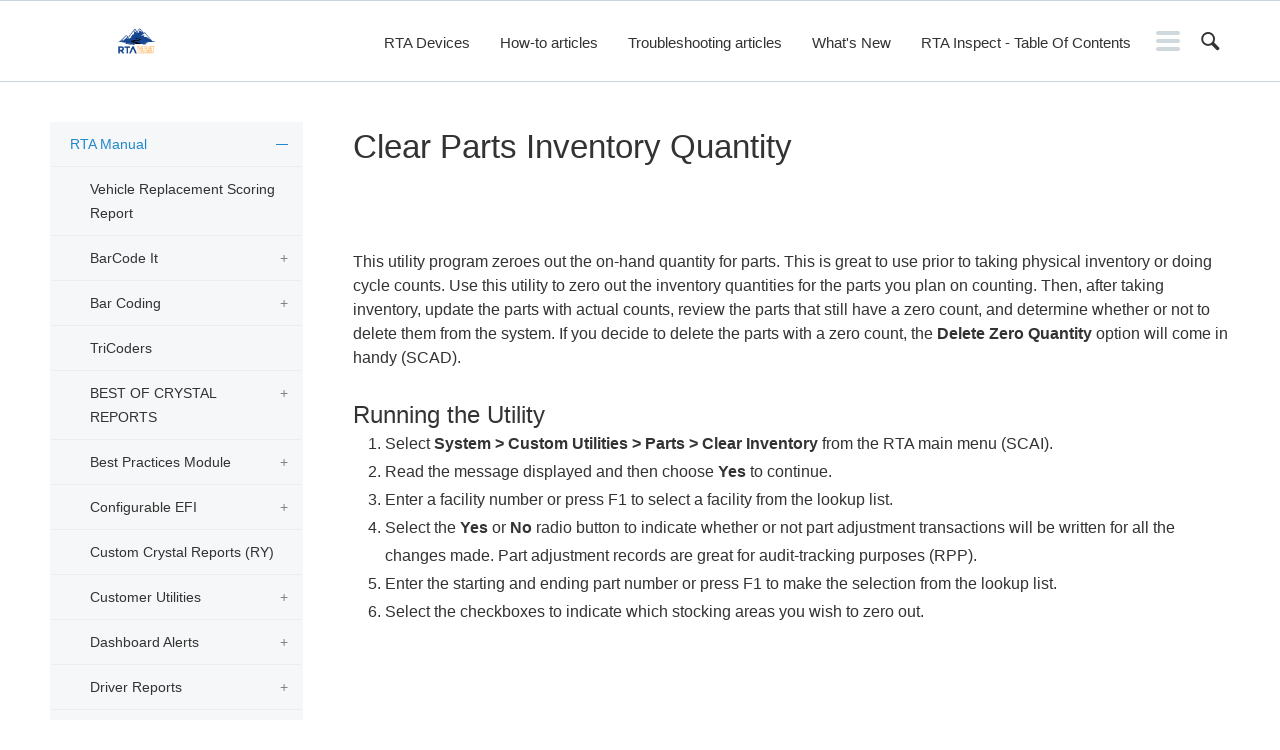

--- FILE ---
content_type: text/html
request_url: https://docs.rtafleet.com/rta-manual/part-utilities/clear-parts-inventory-quantity/
body_size: 11411
content:
<!DOCTYPE html><html xmlns="http://www.w3.org/1999/html"><head><title>Clear Parts Inventory Quantity</title><meta charSet="utf-8"/><meta http-equiv="X-UA-Compatible" content="IE=edge"/><meta name="viewport" content="width=device-width, initial-scale=1, maximum-scale=1, user-scalable=no"/><link rel="stylesheet" href="//aui-cdn.atlassian.com/aui-adg/6.0.9/css/aui.min.css"/><link rel="stylesheet" href="/css/main.css"/><link rel="stylesheet" href="/css/custom.css"/><link rel="icon" type="image/png" href="/images/favicon.png"/></head><body class="page"><div class="header"><div class="container-fluid container-spaced"><div class="row"><div class="col-sm-2 col-md-2 logo-container"><a href="/" class="top-logo"></a></div><div class="col-md-10 col-sm-10 col-xs-12"><nav class="expanding-nav"><ul class="nav"><li class=""><a href="/rta-devices">RTA Devices</a></li><li class=""><a href="/how-to-articles">How-to articles</a></li><li class=""><a href="/troubleshooting-articles">Troubleshooting articles</a></li><li class=""><a href="/what&#x27;s-new">What&#x27;s New</a></li><li class=""><a href="/rta-inspect-table-of-contents">RTA Inspect - Table Of Contents</a></li><li class=""><a href="/fleet360-articles-table-of-contents">Fleet360 Articles - Table of Contents</a></li><li class=""><a href="/rta-mobile-app-table-of-contents">RTA Mobile App - Table of Contents</a></li><li class="active"><a href="/rta-manual">RTA Manual</a></li><li class=""><a href="/resource-center">Resource Center</a></li><li class=""><a href="/classic-release-notes">Classic Release Notes</a></li><li class=""><a href="/webinar-rta-mobile">Webinar - RTA Mobile</a></li></ul><div class="search"><button class="aui-icon aui-icon-large aui-iconfont-search" type="button"></button></div><div class="x"><input type="checkbox" id="menu-x"/><label id="hamburger" for="menu-x"><span></span></label></div></nav></div></div></div></div><div id="main-page"><div class="container-fluid container-spaced"><div class="guide left-nav"><div class="row"><div class="navigation-sidebar col-md-3 hidden-sm hidden-xs"><div class="sidebar"><a href="" class="toggle-navigation hidden-md hidden-lg">Hide navigation</a><nav class="nav-wrapper"><ul class="nested-list vertical-nav nested-list"><li class="selected initial is-parent"><a href="/rta-manual">RTA Manual</a><ul><li class=""><a href="/rta-manual/vehicle-replacement-scoring-report">Vehicle Replacement Scoring Report</a></li><li class="is-parent"><a href="/rta-manual/barcode-it">BarCode It</a><ul><li class=""><a href="/rta-manual/barcode-it/enabling-the-barcode-it-program">Enabling the BarCode It program</a></li><li class=""><a href="/rta-manual/barcode-it/setup-steps">Setup Steps</a></li><li class=""><a href="/rta-manual/barcode-it/printer-settings-table">Printer Settings Table</a></li></ul></li><li class="is-parent"><a href="/rta-manual/bar-coding">Bar Coding</a><ul><li class="is-parent"><a href="/rta-manual/bar-coding/barcoding-hardware">Barcoding Hardware</a><ul><li class=""><a href="/rta-manual/bar-coding/barcoding-hardware/rta-barcode-reader-setup">RTA Barcode Reader - Setup</a></li></ul></li><li class=""><a href="/rta-manual/bar-coding/bar-coded-data-labels">Bar Coded Data Labels</a></li><li class=""><a href="/rta-manual/bar-coding/labels">Labels</a></li><li class=""><a href="/rta-manual/bar-coding/part-tags-and-bin-labels">Part Tags and Bin Labels</a></li></ul></li><li class=""><a href="/rta-manual/tricoders">TriCoders</a></li><li class="is-parent"><a href="/rta-manual/best-of-crystal-reports">BEST OF CRYSTAL REPORTS</a><ul><li class=""><a href="/rta-manual/best-of-crystal-reports/annual-repair-cost-summary">Annual Repair Cost Summary</a></li><li class=""><a href="/rta-manual/best-of-crystal-reports/average-time-by-vmrs-code">Average Time by VMRS Code</a></li><li class=""><a href="/rta-manual/best-of-crystal-reports/blanket-purchase-order-budget-report">Blanket Purchase Order Budget Report</a></li><li class=""><a href="/rta-manual/best-of-crystal-reports/consignment-parts-list">Consignment Parts List</a></li><li class=""><a href="/rta-manual/best-of-crystal-reports/consignment-parts-report">Consignment Parts Report</a></li><li class=""><a href="/rta-manual/best-of-crystal-reports/current-odometers-and-miles-report">Current Odometers and Miles Report</a></li><li class=""><a href="/rta-manual/best-of-crystal-reports/customer-record-review">Customer Record Review</a></li><li class=""><a href="/rta-manual/best-of-crystal-reports/damage-report">Damage Report</a></li><li class=""><a href="/rta-manual/best-of-crystal-reports/excessive-parts-report">Excessive Parts Report</a></li><li class=""><a href="/rta-manual/best-of-crystal-reports/fuel-and-oil-mileage-report">Fuel and Oil Mileage Report</a></li><li class=""><a href="/rta-manual/best-of-crystal-reports/global-vehicle-change-template">Global Vehicle Change Template</a></li><li class=""><a href="/rta-manual/best-of-crystal-reports/mechanic-hours-worked">Mechanic Hours Worked</a></li><li class=""><a href="/rta-manual/best-of-crystal-reports/mechanic-listing">Mechanic Listing</a></li><li class=""><a href="/rta-manual/best-of-crystal-reports/non-stock-parts-inventory">Non-Stock Parts Inventory</a></li><li class=""><a href="/rta-manual/best-of-crystal-reports/odometer-audit-report">Odometer Audit Report</a></li><li class=""><a href="/rta-manual/best-of-crystal-reports/oil-consumption-report">Oil Consumption Report</a></li><li class=""><a href="/rta-manual/best-of-crystal-reports/open-repairs-scheduled-by-mechanic">Open Repairs Scheduled by Mechanic</a></li><li class=""><a href="/rta-manual/best-of-crystal-reports/paperless-hours-worked-report">Paperless Hours Worked Report</a></li><li class=""><a href="/rta-manual/best-of-crystal-reports/part-reorder-projections">Part Reorder Projections</a></li><li class=""><a href="/rta-manual/best-of-crystal-reports/parts-list-by-account-number">Parts List by Account Number</a></li><li class=""><a href="/rta-manual/best-of-crystal-reports/parts-list-by-markup-percentage">Parts List by Markup Percentage</a></li><li class=""><a href="/rta-manual/best-of-crystal-reports/parts-on-order-through-purchase-orders">Parts on Order Through Purchase Orders</a></li><li class=""><a href="/rta-manual/best-of-crystal-reports/parts-received-by-account-number">Parts Received by Account Number</a></li><li class=""><a href="/rta-manual/best-of-crystal-reports/part-transfers-by-date">Part Transfers by Date</a></li><li class=""><a href="/rta-manual/best-of-crystal-reports/purchases-by-vendor-and-date">Purchases by Vendor and Date</a></li><li class=""><a href="/rta-manual/best-of-crystal-reports/reason-code-repair-summary">Reason Code Repair Summary</a></li><li class=""><a href="/rta-manual/best-of-crystal-reports/requisition-review-sheet">Requisition Review Sheet</a></li><li class=""><a href="/rta-manual/best-of-crystal-reports/slow-moving-parts-list">Slow Moving Parts List</a></li><li class=""><a href="/rta-manual/best-of-crystal-reports/total-purchases-by-vendor">Total Purchases by Vendor</a></li><li class=""><a href="/rta-manual/best-of-crystal-reports/total-vehicle-cost-by-department-class">Total Vehicle Cost By Department Class</a></li><li class=""><a href="/rta-manual/best-of-crystal-reports/vehicle-budgeting-projections">Vehicle Budgeting Projections</a></li><li class=""><a href="/rta-manual/best-of-crystal-reports/vehicle-cost-per-mile-report">Vehicle Cost Per Mile Report</a></li><li class=""><a href="/rta-manual/best-of-crystal-reports/vehicle-repair-history-by-vmrs-code">Vehicle Repair History by VMRS Code</a></li><li class=""><a href="/rta-manual/best-of-crystal-reports/vendor-bid-sheet">Vendor Bid Sheet</a></li><li class=""><a href="/rta-manual/best-of-crystal-reports/vmrs-code-detail-report">VMRS Code Detail Report</a></li><li class=""><a href="/rta-manual/best-of-crystal-reports/weekly-fuel-readings-form">Weekly Fuel Readings Form</a></li><li class=""><a href="/rta-manual/best-of-crystal-reports/work-order-cost-summary-by-vehicle">Work Order Cost Summary by Vehicle</a></li><li class=""><a href="/rta-manual/best-of-crystal-reports/work-order-totals-by-class-code">Work Order Totals by Class Code</a></li><li class=""><a href="/rta-manual/best-of-crystal-reports/work-order-transactions-by-customer">Work Order Transactions by Customer</a></li></ul></li><li class="is-parent"><a href="/rta-manual/best-practices-module">Best Practices Module</a><ul><li class=""><a href="/rta-manual/best-practices-module/best-practices-usage">Best Practices Usage</a></li><li class=""><a href="/rta-manual/best-practices-module/editing-best-practices-content">Editing Best Practices Content</a></li><li class=""><a href="/rta-manual/best-practices-module/initial-setup-and-configuration">Initial Setup and Configuration</a></li><li class=""><a href="/rta-manual/best-practices-module/printing-best-practices">Printing Best Practices</a></li><li class=""><a href="/rta-manual/best-practices-module/view-options">View Options</a></li><li class="is-parent"><a href="/rta-manual/best-practices-module/rta-classic-program-demo-(version-7.4)">RTA Classic - Program Demo (Version 7.4)</a><ul><li class=""><a href="/rta-manual/best-practices-module/rta-classic-program-demo-(version-7.4)/rta-demo-1406132014">RTA Demo - 1406132014</a></li></ul></li></ul></li><li class="is-parent"><a href="/rta-manual/configurable-efi">Configurable EFI</a><ul><li class=""><a href="/rta-manual/configurable-efi/how-to-use">How to use</a></li></ul></li><li class=""><a href="/rta-manual/custom-crystal-reports-(ry)">Custom Crystal Reports (RY)</a></li><li class="is-parent"><a href="/rta-manual/customer-utilities">Customer Utilities</a><ul><li class=""><a href="/rta-manual/customer-utilities/copy-customers-to-a-new-facility">Copy Customers to a New Facility</a></li></ul></li><li class="is-parent"><a href="/rta-manual/dashboard-alerts">Dashboard Alerts</a><ul><li class=""><a href="/rta-manual/dashboard-alerts/configure-an-alert">Configure an Alert</a></li><li class=""><a href="/rta-manual/dashboard-alerts/receiving-alert-notifications">Receiving Alert Notifications</a></li><li class=""><a href="/rta-manual/dashboard-alerts/alerts-initial-setup">Alerts Initial Setup</a></li></ul></li><li class="is-parent"><a href="/rta-manual/driver-reports">Driver Reports</a><ul><li class=""><a href="/rta-manual/driver-reports/setup-driver-reports">Setup Driver Reports</a></li><li class=""><a href="/rta-manual/driver-reports/creating-driver-reports">Creating Driver Reports</a></li><li class=""><a href="/rta-manual/driver-reports/reviewing-driver-reports">Reviewing-Driver Reports</a></li></ul></li><li class="is-parent"><a href="/rta-manual/zonar-driver-reports-interface-dri">Zonar - Driver Reports Interface - DRI</a><ul><li class=""><a href="/rta-manual/zonar-driver-reports-interface-dri/receive-zonar-driver-inspections">Receive Zonar Driver Inspections</a></li><li class=""><a href="/rta-manual/zonar-driver-reports-interface-dri/setting-up-the-zonar-configurations">Setting up the Zonar Configurations</a></li></ul></li><li class="is-parent"><a href="/rta-manual/efi-reports-and-maintenance">EFI Reports and Maintenance</a><ul><li class=""><a href="/rta-manual/efi-reports-and-maintenance/process-summary-report">Process Summary Report</a></li><li class=""><a href="/rta-manual/efi-reports-and-maintenance/load-summary-report">Load Summary Report</a></li><li class=""><a href="/rta-manual/efi-reports-and-maintenance/efi-transaction-report">EFI Transaction Report</a></li><li class=""><a href="/rta-manual/efi-reports-and-maintenance/deleting-efi-transactions">Deleting EFI Transactions</a></li></ul></li><li class="is-parent"><a href="/rta-manual/telematics-integrations">Telematics Integrations</a><ul><li class="is-parent"><a href="/rta-manual/telematics-integrations/geotab-telematics-integration">Geotab Telematics Integration</a><ul><li class=""><a href="/rta-manual/telematics-integrations/geotab-telematics-integration/geotab-dvir-integration">Geotab DVIR Integration</a></li></ul></li></ul></li><li class="is-parent"><a href="/rta-manual/electronic-fuel-interface">Electronic Fuel Interface</a><ul><li class=""><a href="/rta-manual/electronic-fuel-interface/efi-load-module-settings">EFI Load Module Settings</a></li><li class=""><a href="/rta-manual/electronic-fuel-interface/efi-procedures">EFI Procedures</a></li><li class=""><a href="/rta-manual/electronic-fuel-interface/fueling-parameters-and-efi-switches">Fueling Parameters and EFI Switches</a></li><li class=""><a href="/rta-manual/electronic-fuel-interface/loading-fuel-transactions">Loading Fuel Transactions</a></li><li class=""><a href="/rta-manual/electronic-fuel-interface/processing-efi-fuel-transactions">Processing EFI Fuel Transactions</a></li><li class=""><a href="/rta-manual/electronic-fuel-interface/setting-up-vehicle-records">Setting Up Vehicle Records</a></li><li class=""><a href="/rta-manual/electronic-fuel-interface/editing-loaded-fuel-transactions">Editing Loaded Fuel Transactions</a></li></ul></li><li class="is-parent"><a href="/rta-manual/email-dashboard">Email Dashboard</a><ul><li class=""><a href="/rta-manual/email-dashboard/add-recipient">Add Recipient</a></li><li class=""><a href="/rta-manual/email-dashboard/recurring-schedules">Recurring Schedules</a></li><li class=""><a href="/rta-manual/email-dashboard/adding-dashboards-to-email-schedule">Adding Dashboards to Email Schedule</a></li><li class=""><a href="/rta-manual/email-dashboard/initial-setup">Initial Setup</a></li><li class=""><a href="/rta-manual/email-dashboard/email-dashboard-scheduling">Email Dashboard Scheduling</a></li></ul></li><li class="is-parent"><a href="/rta-manual/end-of-period-processes">End of Period Processes</a><ul><li class=""><a href="/rta-manual/end-of-period-processes/end-of-period-for-parts">End of Period for Parts</a></li><li class=""><a href="/rta-manual/end-of-period-processes/end-of-period-for-mechanics">End of Period for Mechanics</a></li><li class=""><a href="/rta-manual/end-of-period-processes/end-of-period-for-vehicles">End of Period for Vehicles</a></li><li class=""><a href="/rta-manual/end-of-period-processes/end-of-period-for-tires">End of Period for Tires</a></li><li class=""><a href="/rta-manual/end-of-period-processes/create-fleet-cost-reports">Create Fleet Cost Reports</a></li><li class=""><a href="/rta-manual/end-of-period-processes/end-of-period-for-fuel-tax-reports">End of Period for Fuel Tax Reports</a></li><li class=""><a href="/rta-manual/end-of-period-processes/end-of-period-(all)">End of Period (ALL)</a></li><li class=""><a href="/rta-manual/end-of-period-processes/end-of-period-report-checklist">End of Period Report Checklist</a></li><li class=""><a href="/rta-manual/end-of-period-processes/tips-for-processing-eop">Tips for Processing EOP</a></li></ul></li><li class="is-parent"><a href="/rta-manual/equipment-inventory">Equipment Inventory</a><ul><li class=""><a href="/rta-manual/equipment-inventory/setting-up-equipment-types">Setting Up Equipment Types</a></li><li class=""><a href="/rta-manual/equipment-inventory/changing-equipment">Changing Equipment</a></li><li class=""><a href="/rta-manual/equipment-inventory/adding-equipment">Adding Equipment</a></li><li class=""><a href="/rta-manual/equipment-inventory/mounting-and-dismounting-equipment">Mounting and Dismounting Equipment</a></li><li class=""><a href="/rta-manual/equipment-inventory/deleting-equipment">Deleting Equipment</a></li></ul></li><li class="is-parent"><a href="/rta-manual/fuel-inventory">Fuel Inventory</a><ul><li class=""><a href="/rta-manual/fuel-inventory/tracking-fuel-inventory-in-rta">Tracking Fuel Inventory in RTA</a></li><li class=""><a href="/rta-manual/fuel-inventory/tracking-fuel-taxes">Tracking Fuel Taxes</a></li><li class=""><a href="/rta-manual/fuel-inventory/fuel-pumps">Fuel Pumps</a></li><li class=""><a href="/rta-manual/fuel-inventory/fuel-transfers">Fuel Transfers</a></li><li class=""><a href="/rta-manual/fuel-inventory/fuel-tanks">Fuel Tanks</a></li><li class=""><a href="/rta-manual/fuel-inventory/fuel-entry">Fuel Entry</a></li><li class=""><a href="/rta-manual/fuel-inventory/fuel-billing">Fuel Billing</a></li><li class=""><a href="/rta-manual/fuel-inventory/fuel-variance">Fuel Variance</a></li></ul></li><li class="is-parent"><a href="/rta-manual/getting-started">Getting Started</a><ul><li class=""><a href="/rta-manual/getting-started/active-user-login-management">Active User Login Management</a></li><li class=""><a href="/rta-manual/getting-started/class-global-defined-fields-(gdfs)">Class Global Defined Fields (GDFs)</a></li><li class=""><a href="/rta-manual/getting-started/customers">Customers</a></li><li class=""><a href="/rta-manual/getting-started/dashboard-utility">Dashboard Utility</a></li><li class=""><a href="/rta-manual/getting-started/departments">Departments</a></li><li class="is-parent"><a href="/rta-manual/getting-started/vmrs-codes">VMRS Codes</a><ul><li class=""><a href="/rta-manual/getting-started/vmrs-codes/vmrs-codes-download-file">VMRS Codes - Download File</a></li></ul></li><li class=""><a href="/rta-manual/getting-started/rta-system-parameters">RTA System Parameters</a></li><li class=""><a href="/rta-manual/getting-started/employees">Employees</a></li><li class=""><a href="/rta-manual/getting-started/employee-toolbox">Employee Toolbox</a></li><li class=""><a href="/rta-manual/getting-started/facilities">Facilities</a></li><li class=""><a href="/rta-manual/getting-started/fuel-types">Fuel Types</a></li><li class=""><a href="/rta-manual/getting-started/global-defined-fields-for-vehicles-(gdfs)">Global Defined Fields for Vehicles (GDFs)</a></li><li class=""><a href="/rta-manual/getting-started/global-defined-fields-for-vendors-and-purchase-orders-(gdfs)">Global Defined Fields for Vendors and Purchase Orders (GDFs)</a></li><li class=""><a href="/rta-manual/getting-started/manager&#x27;s-page">Manager&#x27;s Page</a></li><li class=""><a href="/rta-manual/getting-started/navigator">Navigator</a></li><li class=""><a href="/rta-manual/getting-started/printers">Printers</a></li><li class=""><a href="/rta-manual/getting-started/regions">Regions</a></li><li class=""><a href="/rta-manual/getting-started/system-codes">System Codes</a></li><li class=""><a href="/rta-manual/getting-started/rta-single-sign-on">RTA Single Sign On</a></li><li class=""><a href="/rta-manual/getting-started/system-security">System Security</a></li><li class="is-parent"><a href="/rta-manual/getting-started/vehicle-class-codes">Vehicle Class Codes</a><ul><li class=""><a href="/rta-manual/getting-started/vehicle-class-codes/nafa-vehicle-classification-system">NAFA Vehicle Classification System</a></li></ul></li><li class=""><a href="/rta-manual/getting-started/vehicle-make-and-model">Vehicle Make and Model</a></li><li class=""><a href="/rta-manual/getting-started/vendors">Vendors</a></li></ul></li><li class=""><a href="/rta-manual/gps-insight-interface">GPS Insight Interface</a></li><li class="is-parent"><a href="/rta-manual/image-viewer">Image Viewer</a><ul><li class=""><a href="/rta-manual/image-viewer/configuration">Configuration</a></li><li class=""><a href="/rta-manual/image-viewer/setup">Setup</a></li><li class=""><a href="/rta-manual/image-viewer/viewing-the-images-or-files">Viewing the Images or Files</a></li><li class="is-parent"><a href="/rta-manual/image-viewer/uploading-images-for-hosted-saas-customers">Uploading images for Hosted SAAS Customers</a><ul><li class=""><a href="/rta-manual/image-viewer/uploading-images-for-hosted-saas-customers/changes-to-attachments-and-files-in-rta-saas">Changes to Attachments and Files in RTA SaaS</a></li></ul></li></ul></li><li class="is-parent"><a href="/rta-manual/import-and-export-utilities">Import and Export Utilities</a><ul><li class=""><a href="/rta-manual/import-and-export-utilities/customer-import-and-export">Customer Import and Export</a></li><li class=""><a href="/rta-manual/import-and-export-utilities/department-import-and-export">Department Import and Export</a></li><li class=""><a href="/rta-manual/import-and-export-utilities/employee-import-and-export">Employee Import and Export</a></li><li class=""><a href="/rta-manual/import-and-export-utilities/equipment-import-and-export">Equipment Import and Export</a></li><li class=""><a href="/rta-manual/import-and-export-utilities/part-kit-component-import-and-export">Part Kit Component Import and Export</a></li><li class=""><a href="/rta-manual/import-and-export-utilities/part-kit-master-import-and-export">Part Kit Master Import and Export</a></li><li class=""><a href="/rta-manual/import-and-export-utilities/part-vendor-import-and-export">Part Vendor Import and Export</a></li><li class=""><a href="/rta-manual/import-and-export-utilities/part-vmrs-import-and-export">Part VMRS Import and Export</a></li><li class=""><a href="/rta-manual/import-and-export-utilities/parts-import-and-export">Parts Import and Export</a></li><li class=""><a href="/rta-manual/import-and-export-utilities/po-and-vendor-gdf-master-import-and-export">PO and Vendor GDF Master Import and Export</a></li><li class="is-parent"><a href="/rta-manual/import-and-export-utilities/purchase-order-import-and-export">Purchase Order Import and Export</a><ul><li class=""><a href="/rta-manual/import-and-export-utilities/purchase-order-import-and-export/po-line-import-field-definitions">PO Line Import Field Definitions</a></li><li class=""><a href="/rta-manual/import-and-export-utilities/purchase-order-import-and-export/po-transaction-import-field-definitions">PO Transaction Import Field Definitions</a></li><li class=""><a href="/rta-manual/import-and-export-utilities/purchase-order-import-and-export/po-note-import-field-definitions">PO Note Import Field Definitions</a></li></ul></li><li class=""><a href="/rta-manual/import-and-export-utilities/vehicle-class-code-import-and-export">Vehicle Class Code Import and Export</a></li><li class=""><a href="/rta-manual/import-and-export-utilities/vehicle-gdf-import-and-export">Vehicle GDF Import and Export</a></li><li class=""><a href="/rta-manual/import-and-export-utilities/vehicles-import-and-export">Vehicles Import and Export</a></li><li class=""><a href="/rta-manual/import-and-export-utilities/vendor-import">Vendor Import</a></li><li class="is-parent"><a href="/rta-manual/import-and-export-utilities/work-order-vmrs-import-and-export">Work Order VMRS Import and Export</a><ul><li class=""><a href="/rta-manual/import-and-export-utilities/work-order-vmrs-import-and-export/vmrs-master-list">VMRS Master List</a></li></ul></li><li class=""><a href="/rta-manual/import-and-export-utilities/vehicle-pm-import-and-export">Vehicle PM Import and Export</a></li><li class="is-parent"><a href="/rta-manual/import-and-export-utilities/work-order-import-and-export">Work Order Import and Export</a><ul><li class=""><a href="/rta-manual/import-and-export-utilities/work-order-import-and-export/wo-import-field-definitions">WO Import Field Definitions</a></li><li class=""><a href="/rta-manual/import-and-export-utilities/work-order-import-and-export/wo-transaction-import-field-definitions">WO Transaction Import Field Definitions</a></li><li class=""><a href="/rta-manual/import-and-export-utilities/work-order-import-and-export/wo-line-import-field-definitions">WO Line Import Field Definitions</a></li><li class=""><a href="/rta-manual/import-and-export-utilities/work-order-import-and-export/wo-line-mechanic-import-field-definitions">WO Line Mechanic Import Field Definitions</a></li><li class=""><a href="/rta-manual/import-and-export-utilities/work-order-import-and-export/wo-notes-import-field-definitions">WO Notes import Field Definitions</a></li></ul></li></ul></li><li class="is-parent"><a href="/rta-manual/introduction">Introduction</a><ul><li class=""><a href="/rta-manual/introduction/global-screens-and-prompts">Global Screens and Prompts</a></li><li class=""><a href="/rta-manual/introduction/helpful-hints-and-tips">Helpful Hints and Tips</a></li><li class=""><a href="/rta-manual/introduction/text-fields-vs.-numeric-fields">Text Fields Vs. Numeric Fields</a></li><li class=""><a href="/rta-manual/introduction/technical-support">Technical Support</a></li><li class=""><a href="/rta-manual/introduction/conventions-used-in-this-manual">Conventions Used in This Manual</a></li></ul></li><li class="is-parent"><a href="/rta-manual/key-performance-indicators">Key Performance Indicators</a><ul><li class=""><a href="/rta-manual/key-performance-indicators/purchase-orders-(kpi)">Purchase Orders (KPI)</a></li><li class=""><a href="/rta-manual/key-performance-indicators/parts-(kpi)">Parts (KPI)</a></li><li class=""><a href="/rta-manual/key-performance-indicators/vehicles-(kpi)">Vehicles (KPI)</a></li><li class=""><a href="/rta-manual/key-performance-indicators/tires-(kpi)">Tires (KPI)</a></li><li class=""><a href="/rta-manual/key-performance-indicators/fuel-(kpi)">Fuel (KPI)</a></li><li class=""><a href="/rta-manual/key-performance-indicators/paperless-shop-(kpi)">Paperless Shop (KPI)</a></li><li class=""><a href="/rta-manual/key-performance-indicators/motor-pool-(kpi)">Motor Pool (KPI)</a></li><li class=""><a href="/rta-manual/key-performance-indicators/work-orders-(kpi)">Work Orders (KPI)</a></li></ul></li><li class="is-parent"><a href="/rta-manual/mechanic-hours-and-reports">Mechanic Hours and Reports</a><ul><li class=""><a href="/rta-manual/mechanic-hours-and-reports/paid-hours">Paid Hours</a></li><li class=""><a href="/rta-manual/mechanic-hours-and-reports/mechanic-productivity">Mechanic Productivity</a></li><li class=""><a href="/rta-manual/mechanic-hours-and-reports/indirect-labor">Indirect Labor</a></li></ul></li><li class="is-parent"><a href="/rta-manual/messenger-module">Messenger Module</a><ul><li class=""><a href="/rta-manual/messenger-module/messenger-main-screen">Messenger Main Screen</a></li><li class=""><a href="/rta-manual/messenger-module/paperless-shop-integration*">Paperless Shop Integration*</a></li><li class=""><a href="/rta-manual/messenger-module/new-message-notifications">New Message Notifications</a></li><li class=""><a href="/rta-manual/messenger-module/driver-reports-integration*">Driver Reports Integration*</a></li><li class=""><a href="/rta-manual/messenger-module/messenger-active-x-control">Messenger &quot;Active X&quot; Control</a></li><li class=""><a href="/rta-manual/messenger-module/initial-setup-and-configuration-for-messenger">Initial Setup and Configuration for Messenger</a></li><li class=""><a href="/rta-manual/messenger-module/compose-message-screen">Compose Message Screen</a></li></ul></li><li class="is-parent"><a href="/rta-manual/miscellaneous-utilities">Miscellaneous Utilities</a><ul><li class=""><a href="/rta-manual/miscellaneous-utilities/copy-work-order-templates">Copy Work Order Templates</a></li><li class=""><a href="/rta-manual/miscellaneous-utilities/renumber-vmrs-code">Renumber VMRS Code</a></li><li class=""><a href="/rta-manual/miscellaneous-utilities/set-or-change-customer-markups">Set or Change Customer Markups</a></li><li class=""><a href="/rta-manual/miscellaneous-utilities/set-or-change-customer-flat-rates">Set or Change Customer Flat Rates</a></li><li class=""><a href="/rta-manual/miscellaneous-utilities/renumber-department">Renumber Department</a></li><li class=""><a href="/rta-manual/miscellaneous-utilities/renumber-a-customer">Renumber a Customer</a></li><li class=""><a href="/rta-manual/miscellaneous-utilities/copy-employees-to-a-new-facility">Copy Employees to a New Facility</a></li><li class=""><a href="/rta-manual/miscellaneous-utilities/copy-departments-to-a-new-facility">Copy Departments to a New Facility</a></li></ul></li><li class="is-parent"><a href="/rta-manual/motor-pool">Motor Pool</a><ul><li class=""><a href="/rta-manual/motor-pool/recurring-group-maintenance">Recurring Group Maintenance</a></li><li class=""><a href="/rta-manual/motor-pool/rate-code-maintenance">Rate Code Maintenance</a></li><li class=""><a href="/rta-manual/motor-pool/type-code-maintenance">Type Code Maintenance</a></li><li class=""><a href="/rta-manual/motor-pool/recurring-reservations">Recurring Reservations</a></li><li class=""><a href="/rta-manual/motor-pool/motor-pool-options">Motor Pool Options</a></li><li class=""><a href="/rta-manual/motor-pool/getting-started-with-motor-pool">Getting Started with Motor Pool</a></li><li class=""><a href="/rta-manual/motor-pool/checking-out-a-unit">Checking Out a Unit</a></li><li class=""><a href="/rta-manual/motor-pool/checking-in-a-unit">Checking In a Unit</a></li><li class=""><a href="/rta-manual/motor-pool/customer-transaction-report">Customer Transaction Report</a></li><li class=""><a href="/rta-manual/motor-pool/customer-file-maintenance">Customer File Maintenance</a></li><li class=""><a href="/rta-manual/motor-pool/accessing-motor-pool-reservations">Accessing Motor Pool Reservations</a></li><li class=""><a href="/rta-manual/motor-pool/billing-report">Billing Report</a></li><li class=""><a href="/rta-manual/motor-pool/adding-a-reservation">Adding a Reservation</a></li><li class=""><a href="/rta-manual/motor-pool/vehicle-status-report">Vehicle Status Report</a></li><li class=""><a href="/rta-manual/motor-pool/vehicle-file-maintenance">Vehicle File Maintenance</a></li><li class=""><a href="/rta-manual/motor-pool/vehicle-transaction-report">Vehicle Transaction Report</a></li></ul></li><li class="is-parent"><a href="/rta-manual/net-f1-lookup">NET F1 Lookup</a><ul><li class=""><a href="/rta-manual/net-f1-lookup/conditional-formatting">Conditional Formatting</a></li><li class=""><a href="/rta-manual/net-f1-lookup/f1-lookup-list-to-show-wo&#x27;s-ready-to-close">F1 Lookup List to Show WO&#x27;s Ready to Close</a></li></ul></li><li class="is-parent"><a href="/rta-manual/paperless-driver-inspections">Paperless Driver Inspections</a><ul><li class=""><a href="/rta-manual/paperless-driver-inspections/review-process-(vir)">Review Process (VIR)</a></li><li class=""><a href="/rta-manual/paperless-driver-inspections/inspection-screen-(vii)">Inspection Screen (VII)</a></li></ul></li><li class="is-parent"><a href="/rta-manual/paperless-mechanic-inspections">Paperless Mechanic Inspections</a><ul><li class=""><a href="/rta-manual/paperless-mechanic-inspections/inspection-template-hierarchy">Inspection Template Hierarchy</a></li><li class=""><a href="/rta-manual/paperless-mechanic-inspections/inspection-reports">Inspection Reports</a></li><li class=""><a href="/rta-manual/paperless-mechanic-inspections/working-on-an-inspection">Working on an Inspection</a></li><li class=""><a href="/rta-manual/paperless-mechanic-inspections/steps-to-create-an-inspection">Steps to create an inspection</a></li><li class=""><a href="/rta-manual/paperless-mechanic-inspections/creating-a-paperless-inspection">Creating a Paperless Inspection</a></li><li class=""><a href="/rta-manual/paperless-mechanic-inspections/applying-inspections-to-work-orders">Applying Inspections to Work Orders</a></li><li class=""><a href="/rta-manual/paperless-mechanic-inspections/setup-and-configuration">Setup and Configuration</a></li><li class=""><a href="/rta-manual/paperless-mechanic-inspections/entering-the-inspection">Entering the Inspection</a></li></ul></li><li class="is-parent"><a href="/rta-manual/paperless-shop-module">Paperless Shop Module</a><ul><li class=""><a href="/rta-manual/paperless-shop-module/assigning-indirect-jobs">Assigning Indirect Jobs</a></li><li class=""><a href="/rta-manual/paperless-shop-module/assigning-jobs-in-paperless-shop">Assigning Jobs in Paperless Shop</a></li><li class=""><a href="/rta-manual/paperless-shop-module/assigning-jobs-in-work-orders">Assigning Jobs in Work Orders</a></li><li class=""><a href="/rta-manual/paperless-shop-module/assigning-paperless-priority-codes">Assigning Paperless Priority Codes</a></li><li class=""><a href="/rta-manual/paperless-shop-module/clocking-in">Clocking In</a></li><li class=""><a href="/rta-manual/paperless-shop-module/clocking-off-a-job">Clocking Off a Job</a></li><li class=""><a href="/rta-manual/paperless-shop-module/clocking-onto-a-job">Clocking onto a Job</a></li><li class=""><a href="/rta-manual/paperless-shop-module/clocking-onto-an-indirect-job">Clocking onto an Indirect Job</a></li><li class=""><a href="/rta-manual/paperless-shop-module/deleting-assigned-jobs">Deleting Assigned Jobs</a></li><li class=""><a href="/rta-manual/paperless-shop-module/deleting-labor-transactions">Deleting Labor Transactions</a></li><li class=""><a href="/rta-manual/paperless-shop-module/mechanic-time-cards">Mechanic Time Cards</a></li><li class=""><a href="/rta-manual/paperless-shop-module/editing-labor-transactions">Editing Labor Transactions</a></li><li class=""><a href="/rta-manual/paperless-shop-module/jobs-pool">Jobs Pool</a></li><li class=""><a href="/rta-manual/paperless-shop-module/labor-recap-report">Labor Recap Report</a></li><li class=""><a href="/rta-manual/paperless-shop-module/logging-indirect-hours">Logging Indirect Hours</a></li><li class=""><a href="/rta-manual/paperless-shop-module/logging-paid-time-off">Logging Paid Time Off</a></li><li class=""><a href="/rta-manual/paperless-shop-module/mechanic-accountability-report">Mechanic Accountability Report</a></li><li class=""><a href="/rta-manual/paperless-shop-module/mechanic-procedures">Mechanic Procedures</a></li><li class=""><a href="/rta-manual/paperless-shop-module/mechanic-workstations">Mechanic Workstations</a></li><li class=""><a href="/rta-manual/paperless-shop-module/options-in-the-working-on-vehicle-window">Options in the Working on Vehicle Window</a></li><li class=""><a href="/rta-manual/paperless-shop-module/paperless-shop-options">Paperless Shop Options</a></li><li class=""><a href="/rta-manual/paperless-shop-module/paperless-shop-procedures">Paperless Shop Procedures</a></li><li class=""><a href="/rta-manual/paperless-shop-module/posting-parts">Posting Parts</a></li><li class=""><a href="/rta-manual/paperless-shop-module/processing-a-work-order">Processing a Work Order</a></li><li class=""><a href="/rta-manual/paperless-shop-module/quick-work-order">Quick Work Order</a></li><li class=""><a href="/rta-manual/paperless-shop-module/re-assigning-jobs-to-another-mechanic">Re-Assigning Jobs to Another Mechanic</a></li><li class=""><a href="/rta-manual/paperless-shop-module/re-prioritizing-assigned-jobs">Re-Prioritizing Assigned Jobs</a></li><li class=""><a href="/rta-manual/paperless-shop-module/releasing-assigned-jobs">Releasing Assigned Jobs</a></li><li class=""><a href="/rta-manual/paperless-shop-module/scheduling-work">Scheduling Work</a></li><li class=""><a href="/rta-manual/paperless-shop-module/viewing-active-jobs">Viewing Active Jobs</a></li><li class=""><a href="/rta-manual/paperless-shop-module/viewing-mechanic-jobs">Viewing Mechanic Jobs</a></li><li class=""><a href="/rta-manual/paperless-shop-module/share-job-line-in-paperless-shop">Share job line in Paperless Shop</a></li></ul></li><li class="is-parent"><a href="/rta-manual/part-inventory">Part Inventory</a><ul><li class=""><a href="/rta-manual/part-inventory/adding-a-part">Adding a Part</a></li><li class=""><a href="/rta-manual/part-inventory/centralized-parts-inventory">Centralized Parts Inventory</a></li><li class=""><a href="/rta-manual/part-inventory/changing-a-part">Changing a Part</a></li><li class=""><a href="/rta-manual/part-inventory/deleting-a-part">Deleting a Part</a></li><li class=""><a href="/rta-manual/part-inventory/inventory-levels">Inventory Levels</a></li><li class=""><a href="/rta-manual/part-inventory/part-kits">Part Kits</a></li><li class=""><a href="/rta-manual/part-inventory/part-utility-programs">Part Utility Programs</a></li><li class=""><a href="/rta-manual/part-inventory/part-vmrs-code-file">Part VMRS Code File</a></li><li class=""><a href="/rta-manual/part-inventory/part-warranties">Part Warranties</a></li><li class=""><a href="/rta-manual/part-inventory/physical-inventory-counts">Physical Inventory Counts</a></li><li class=""><a href="/rta-manual/part-inventory/renumbering-a-part">Renumbering a Part</a></li><li class="is-parent"><a href="/rta-manual/part-inventory/requisitions-and-purchase-orders">Requisitions and Purchase Orders</a><ul><li class=""><a href="/rta-manual/part-inventory/requisitions-and-purchase-orders/purchase-order-enhancements">Purchase Order Enhancements</a></li><li class=""><a href="/rta-manual/part-inventory/requisitions-and-purchase-orders/purchase-order-approvals">Purchase Order Approvals</a></li><li class=""><a href="/rta-manual/part-inventory/requisitions-and-purchase-orders/blanket-purchase-orders">Blanket Purchase Orders</a></li><li class=""><a href="/rta-manual/part-inventory/requisitions-and-purchase-orders/quick-receive-purchase-orders">Quick Receive Purchase Orders</a></li></ul></li><li class=""><a href="/rta-manual/part-inventory/searching-for-inventory">Searching for Inventory</a></li><li class=""><a href="/rta-manual/part-inventory/tips">Tips</a></li><li class=""><a href="/rta-manual/part-inventory/tracking-part-cores">Tracking Part Cores</a></li><li class=""><a href="/rta-manual/part-inventory/tracking-part-usage">Tracking Part Usage</a></li></ul></li><li class="selected initial is-parent"><a href="/rta-manual/part-utilities">Part Utilities</a><ul><li class=""><a href="/rta-manual/part-utilities/delete-parts-by-bin-location">Delete Parts by Bin Location</a></li><li class=""><a href="/rta-manual/part-utilities/change-part-price-by-vendor">Change Part Price by Vendor</a></li><li class=""><a href="/rta-manual/part-utilities/set-parts-markup">Set Parts Markup</a></li><li class=""><a href="/rta-manual/part-utilities/set-bin-location-to-part-vmrs-code">Set Bin Location to Part VMRS Code</a></li><li class=""><a href="/rta-manual/part-utilities/sort-part-vendor-by-price">Sort Part Vendor by Price</a></li><li class=""><a href="/rta-manual/part-utilities/set-or-change-a-part-warranty">Set or Change a Part Warranty</a></li><li class=""><a href="/rta-manual/part-utilities/global-part-change">Global Part Change</a></li><li class=""><a href="/rta-manual/part-utilities/delete-parts-by-fit-code">Delete Parts by Fit Code</a></li><li class=""><a href="/rta-manual/part-utilities/delete-parts-with-zero-quantity">Delete Parts with Zero Quantity</a></li><li class=""><a href="/rta-manual/part-utilities/copy-parts-to-a-new-facility">Copy Parts to a New Facility</a></li><li class="selected initial current"><a href="/rta-manual/part-utilities/clear-parts-inventory-quantity">Clear Parts Inventory Quantity</a></li></ul></li><li class="is-parent"><a href="/rta-manual/pm-utilities">PM Utilities</a><ul><li class=""><a href="/rta-manual/pm-utilities/set-or-change-a-pm-record">Set or Change a PM Record</a></li><li class=""><a href="/rta-manual/pm-utilities/renumber-pm-codes">Renumber PM Codes</a></li><li class=""><a href="/rta-manual/pm-utilities/put-pms-to-sleep">Put PMs to Sleep</a></li><li class=""><a href="/rta-manual/pm-utilities/disable-pm-sleep-mode">Disable PM Sleep Mode</a></li><li class=""><a href="/rta-manual/pm-utilities/convert-pms-to-gallons-or-miles">Convert PMs to Gallons or Miles</a></li></ul></li><li class="is-parent"><a href="/rta-manual/rta-report-videos">RTA Report Videos</a><ul><li class=""><a href="/rta-manual/rta-report-videos/quick-reference-guide">Quick Reference Guide</a></li><li class=""><a href="/rta-manual/rta-report-videos/quick-reference-guide-printable">Quick Reference Guide - Printable</a></li><li class=""><a href="/rta-manual/rta-report-videos/customer-accounting-report-(rod)">Customer Accounting Report (ROD)</a></li><li class=""><a href="/rta-manual/rta-report-videos/accounting-report-(rot)">Accounting Report (ROT)</a></li><li class=""><a href="/rta-manual/rta-report-videos/work-order-scheduling-report-(wlw)">Work Order Scheduling Report (WLW)</a></li><li class=""><a href="/rta-manual/rta-report-videos/open-work-order-lines-by-priority-and-vehicles-(wlo)">Open Work Order Lines by Priority and Vehicles (WLO)</a></li><li class=""><a href="/rta-manual/rta-report-videos/printing-shop-wos-(wls)">Printing Shop WOs (WLS)</a></li><li class=""><a href="/rta-manual/rta-report-videos/wo-trans-by-vehicle-(rov)">WO Trans by Vehicle (ROV)</a></li><li class=""><a href="/rta-manual/rta-report-videos/labor-usage-by-mechanic-(rol)">Labor Usage by Mechanic (ROL)</a></li><li class=""><a href="/rta-manual/rta-report-videos/wos-by-reason-codes-(wlf)">WOs by Reason Codes (WLF)</a></li><li class=""><a href="/rta-manual/rta-report-videos/repair-code-damage-report-(ror)">Repair Code Damage Report (ROR)</a></li><li class=""><a href="/rta-manual/rta-report-videos/rta-classic-reporting">RTA Classic Reporting</a></li></ul></li><li class="is-parent"><a href="/rta-manual/road-call-module-and-truck-down">Road Call Module and Truck down</a><ul><li class=""><a href="/rta-manual/road-call-module-and-truck-down/road-call-overview">Road Call Overview</a></li><li class=""><a href="/rta-manual/road-call-module-and-truck-down/edit-work-order-or-add-to-purchase-order">Edit Work Order or Add to Purchase Order</a></li><li class=""><a href="/rta-manual/road-call-module-and-truck-down/truck-down-interface">Truck Down Interface</a></li><li class=""><a href="/rta-manual/road-call-module-and-truck-down/road-call-reporting">Road Call Reporting</a></li><li class=""><a href="/rta-manual/road-call-module-and-truck-down/adding-a-vendor-or-work-order-or-purchase-order">Adding a Vendor or Work Order or Purchase Order</a></li><li class=""><a href="/rta-manual/road-call-module-and-truck-down/adding-new-road-call">Adding New Road Call</a></li></ul></li><li class=""><a href="/rta-manual/rta-guides">RTA Guides</a></li><li class="is-parent"><a href="/rta-manual/accident-tracking-module">Accident Tracking Module</a><ul><li class=""><a href="/rta-manual/accident-tracking-module/reporting">Reporting</a></li><li class=""><a href="/rta-manual/accident-tracking-module/tracking-accidents">Tracking Accidents</a></li><li class=""><a href="/rta-manual/accident-tracking-module/quick-help">Quick Help</a></li></ul></li><li class="is-parent"><a href="/rta-manual/rta-vinlink-(vin-number-lookup-utility)">RTA VinLink (Vin Number Lookup Utility)</a><ul><li class=""><a href="/rta-manual/rta-vinlink-(vin-number-lookup-utility)/vinlink-setup-configuration">VinLink Setup Configuration</a></li><li class=""><a href="/rta-manual/rta-vinlink-(vin-number-lookup-utility)/vin-lookup-reports-samples">VIN Lookup Reports Samples</a></li><li class=""><a href="/rta-manual/rta-vinlink-(vin-number-lookup-utility)/downloading-vehicle-data">Downloading Vehicle Data</a></li></ul></li><li class=""><a href="/rta-manual/spell-check">Spell Check</a></li><li class="is-parent"><a href="/rta-manual/system-maintenance">System Maintenance</a><ul><li class=""><a href="/rta-manual/system-maintenance/cleaning-up-data-files">Cleaning Up Data Files</a></li><li class=""><a href="/rta-manual/system-maintenance/file-generation">File Generation</a></li><li class="is-parent"><a href="/rta-manual/system-maintenance/shop-scheduler-for-classic">Shop Scheduler for Classic</a><ul><li class=""><a href="/rta-manual/system-maintenance/shop-scheduler-for-classic/initial-setup-(shop-scheduler)">Initial Setup (Shop Scheduler)</a></li><li class=""><a href="/rta-manual/system-maintenance/shop-scheduler-for-classic/shop-scheduler-overview">Shop Scheduler Overview</a></li><li class=""><a href="/rta-manual/system-maintenance/shop-scheduler-for-classic/procedure">Procedure</a></li><li class=""><a href="/rta-manual/system-maintenance/shop-scheduler-for-classic/managing-and-assigning-work">Managing and Assigning Work</a></li><li class=""><a href="/rta-manual/system-maintenance/shop-scheduler-for-classic/service-schedule-(management)-screen">Service Schedule (Management) Screen</a></li><li class=""><a href="/rta-manual/system-maintenance/shop-scheduler-for-classic/scheduler-(vehicle-service)-kiosk">Scheduler (Vehicle Service) Kiosk</a></li></ul></li></ul></li><li class="is-parent"><a href="/rta-manual/tire-inventory">Tire Inventory</a><ul><li class=""><a href="/rta-manual/tire-inventory/axle-and-tire-position-instructions">Axle and Tire Position Instructions</a></li><li class=""><a href="/rta-manual/tire-inventory/tire-changes">Tire Changes</a></li><li class=""><a href="/rta-manual/tire-inventory/setting-the-maximum-tire-count">Setting the Maximum Tire Count</a></li><li class=""><a href="/rta-manual/tire-inventory/tire-procedures">Tire Procedures</a></li><li class=""><a href="/rta-manual/tire-inventory/tire-manufacturers-and-cappers-and-positions-and-sizes">Tire Manufacturers and Cappers and Positions and Sizes</a></li><li class=""><a href="/rta-manual/tire-inventory/adding-a-tire">Adding a Tire</a></li><li class=""><a href="/rta-manual/tire-inventory/scrap-reasons">Scrap Reasons</a></li><li class=""><a href="/rta-manual/tire-inventory/manufacturer-and-capper-data-records">Manufacturer and Capper Data Records</a></li><li class=""><a href="/rta-manual/tire-inventory/tire-utility-programs">Tire Utility Programs</a></li><li class=""><a href="/rta-manual/tire-inventory/tire-reports">Tire Reports</a></li></ul></li><li class="is-parent"><a href="/rta-manual/tool-checkout">Tool Checkout</a><ul><li class=""><a href="/rta-manual/tool-checkout/tool-types">Tool Types</a></li><li class=""><a href="/rta-manual/tool-checkout/tool-list">Tool List</a></li><li class=""><a href="/rta-manual/tool-checkout/tool-checkout-procedures">Tool Checkout Procedures</a></li><li class=""><a href="/rta-manual/tool-checkout/tool-records">Tool Records</a></li><li class=""><a href="/rta-manual/tool-checkout/tool-master">Tool Master</a></li><li class=""><a href="/rta-manual/tool-checkout/mechanic-check-out-tool-report">Mechanic Check Out Tool Report</a></li><li class=""><a href="/rta-manual/tool-checkout/manually-changing-a-tool-status">Manually Changing a Tool Status</a></li></ul></li><li class=""><a href="/rta-manual/vehicle-archive">Vehicle Archive</a></li><li class="is-parent"><a href="/rta-manual/vehicle-inventory">Vehicle Inventory</a><ul><li class=""><a href="/rta-manual/vehicle-inventory/alternate-meters">Alternate Meters</a></li><li class=""><a href="/rta-manual/vehicle-inventory/changing-a-vehicle">Changing a Vehicle</a></li><li class=""><a href="/rta-manual/vehicle-inventory/deleting-a-vehicle">Deleting a Vehicle</a></li><li class=""><a href="/rta-manual/vehicle-inventory/linking-a-vehicle-to-another-vehicle">Linking a Vehicle to Another Vehicle</a></li><li class=""><a href="/rta-manual/vehicle-inventory/meter-readings">Meter Readings</a></li><li class="is-parent"><a href="/rta-manual/vehicle-inventory/preventive-maintenance">Preventive Maintenance</a><ul><li class=""><a href="/rta-manual/vehicle-inventory/preventive-maintenance/dynamic-pm&#x27;s">Dynamic PM&#x27;s</a></li></ul></li><li class=""><a href="/rta-manual/vehicle-inventory/renumbering-a-vehicle">Renumbering a Vehicle</a></li><li class=""><a href="/rta-manual/vehicle-inventory/tracking-revenues-and-misc.-costs">Tracking Revenues and Misc. Costs</a></li><li class=""><a href="/rta-manual/vehicle-inventory/tracking-utilization">Tracking Utilization</a></li><li class=""><a href="/rta-manual/vehicle-inventory/vehicle-fixed-costs">Vehicle Fixed Costs</a></li><li class=""><a href="/rta-manual/vehicle-inventory/vehicle-repair-history-and-costs">Vehicle Repair History and Costs</a></li><li class=""><a href="/rta-manual/vehicle-inventory/vehicle-status-(va)">Vehicle Status (VA)</a></li><li class=""><a href="/rta-manual/vehicle-inventory/vehicle-utility-programs">Vehicle Utility Programs</a></li><li class=""><a href="/rta-manual/vehicle-inventory/warranties">Warranties</a></li><li class=""><a href="/rta-manual/vehicle-inventory/adding-a-vehicle">Adding a Vehicle</a></li></ul></li><li class="is-parent"><a href="/rta-manual/vehicle-utilities">Vehicle Utilities</a><ul><li class=""><a href="/rta-manual/vehicle-utilities/copy-vehicle-warranties">Copy Vehicle Warranties</a></li><li class=""><a href="/rta-manual/vehicle-utilities/copy-vehicle-notes">Copy Vehicle Notes</a></li><li class=""><a href="/rta-manual/vehicle-utilities/set-customer-number">Set Customer Number</a></li><li class=""><a href="/rta-manual/vehicle-utilities/set-or-change-a-user-definable-field">Set or Change a User-Definable Field</a></li><li class=""><a href="/rta-manual/vehicle-utilities/set-average-miles-per-gallon">Set Average Miles Per Gallon</a></li><li class=""><a href="/rta-manual/vehicle-utilities/set-vehicle-tax-flag">Set Vehicle Tax Flag</a></li><li class=""><a href="/rta-manual/vehicle-utilities/merge-vehicles">Merge Vehicles</a></li><li class=""><a href="/rta-manual/vehicle-utilities/global-vehicle-change">Global Vehicle Change</a></li><li class=""><a href="/rta-manual/vehicle-utilities/clear-alternate-meters">Clear Alternate Meters</a></li><li class=""><a href="/rta-manual/vehicle-utilities/rebuild-vehicle-history">Rebuild Vehicle History</a></li><li class=""><a href="/rta-manual/vehicle-utilities/copy-a-user-definable-field">Copy a User-Definable Field</a></li></ul></li><li class="is-parent"><a href="/rta-manual/vehicle-wash-module">Vehicle Wash Module</a><ul><li class=""><a href="/rta-manual/vehicle-wash-module/review-the-exception-report">Review the Exception Report</a></li><li class=""><a href="/rta-manual/vehicle-wash-module/vehicle-cost-reports-(rvx-and-rcx)">Vehicle Cost Reports (RVx and RCx)</a></li><li class=""><a href="/rta-manual/vehicle-wash-module/record-washes-manually">Record Washes manually</a></li><li class=""><a href="/rta-manual/vehicle-wash-module/recording-the-washes-through-the-tricoder">Recording the washes through the Tricoder</a></li><li class=""><a href="/rta-manual/vehicle-wash-module/closed-fuel-transaction-report-(fflc)">Closed Fuel Transaction Report (FFLC)</a></li><li class=""><a href="/rta-manual/vehicle-wash-module/downloading-data-(vwt)">Downloading Data (VWT)</a></li></ul></li><li class="is-parent"><a href="/rta-manual/vendor-utilities">Vendor Utilities</a><ul><li class=""><a href="/rta-manual/vendor-utilities/copy-vendors-to-a-new-facility">Copy Vendors to a New Facility</a></li><li class=""><a href="/rta-manual/vendor-utilities/renumber-a-vendor">Renumber a Vendor</a></li></ul></li><li class=""><a href="/rta-manual/vmrs-average-time-by-class-code-(stwa)">VMRS Average Time by Class Code (STWA)</a></li><li class="is-parent"><a href="/rta-manual/watchdog-module">Watchdog Module</a><ul><li class=""><a href="/rta-manual/watchdog-module/alert-types">Alert Types</a></li><li class=""><a href="/rta-manual/watchdog-module/watchdog-usage">Watchdog Usage</a></li></ul></li><li class="is-parent"><a href="/rta-manual/web-application">Web Application</a><ul><li class=""><a href="/rta-manual/web-application/web-application-for-part-maintenance-(hosted)">Web Application for Part Maintenance (Hosted)</a></li><li class=""><a href="/rta-manual/web-application/rta-user-licensing">RTA User Licensing</a></li><li class=""><a href="/rta-manual/web-application/example-user-licensing-scenarios">Example User Licensing Scenarios</a></li></ul></li><li class="is-parent"><a href="/rta-manual/work-orders">Work Orders</a><ul><li class=""><a href="/rta-manual/work-orders/vehicle-drill-down-button">Vehicle Drill Down Button</a></li><li class=""><a href="/rta-manual/work-orders/applying-overhead-or-shop-costs">Applying Overhead or Shop Costs</a></li><li class=""><a href="/rta-manual/work-orders/adding-a-work-order">Adding a Work Order</a></li><li class=""><a href="/rta-manual/work-orders/charging-flat-rates">Charging Flat Rates</a></li><li class=""><a href="/rta-manual/work-orders/changing-a-work-order">Changing a Work Order</a></li><li class=""><a href="/rta-manual/work-orders/tracking-downtime">Tracking Downtime</a></li><li class=""><a href="/rta-manual/work-orders/tips-for-using-work-orders">Tips for Using Work Orders</a></li><li class=""><a href="/rta-manual/work-orders/work-order-utility-programs">Work Order Utility Programs</a></li><li class=""><a href="/rta-manual/work-orders/work-order-options">Work Order Options</a></li><li class=""><a href="/rta-manual/work-orders/service-bulletins">Service Bulletins</a></li><li class="is-parent"><a href="/rta-manual/work-orders/quick-repair-entry">Quick Repair Entry</a><ul><li class=""><a href="/rta-manual/work-orders/quick-repair-entry/printing-a-work-order">Printing a Work Order</a></li></ul></li><li class=""><a href="/rta-manual/work-orders/the-work-order-screen">The Work Order Screen</a></li><li class=""><a href="/rta-manual/work-orders/template-work-orders">Template Work Orders</a></li><li class=""><a href="/rta-manual/work-orders/miscellaneous-work-orders">Miscellaneous Work Orders</a></li><li class=""><a href="/rta-manual/work-orders/managing-deferred-jobs">Managing Deferred Jobs</a></li><li class=""><a href="/rta-manual/work-orders/posting-work-order-transactions">Posting Work Order Transactions</a></li><li class=""><a href="/rta-manual/work-orders/deferring-a-job">Deferring a Job</a></li><li class=""><a href="/rta-manual/work-orders/correcting-work-order-transactions">Correcting Work Order Transactions</a></li><li class=""><a href="/rta-manual/work-orders/estimate-work-orders">Estimate Work Orders</a></li><li class=""><a href="/rta-manual/work-orders/deleting-a-job">Deleting a Job</a></li><li class=""><a href="/rta-manual/work-orders/work-order-views">Work Order Views</a></li></ul></li><li class="is-parent"><a href="/rta-manual/load-master-interface">Load Master Interface</a><ul><li class=""><a href="/rta-manual/load-master-interface/setting-up-load-master">Setting up Load Master</a></li><li class=""><a href="/rta-manual/load-master-interface/running-load-master">Running Load Master</a></li><li class=""><a href="/rta-manual/load-master-interface/load-master-integrations">Load Master Integrations</a></li><li class=""><a href="/rta-manual/load-master-interface/getting-started-with-loadmaster-(mcleod)-triage">Getting Started with LoadMaster (McLeod) Triage</a></li><li class=""><a href="/rta-manual/load-master-interface/%E2%9C%85-mcleod-(loadmaster)-integration-guide-for-tier-2">✅ McLeod (LoadMaster) Integration Guide for Tier 2</a></li></ul></li><li class=""><a href="/rta-manual/whip-around-integration">Whip Around Integration</a></li><li class=""><a href="/rta-manual/rta-api-keys">RTA API Keys</a></li><li class="is-parent"><a href="/rta-manual/samsara-integration">Samsara Integration</a><ul><li class=""><a href="/rta-manual/samsara-integration/samsara-duplicate-vin-troubleshooting">Samsara Duplicate VIN Troubleshooting</a></li></ul></li><li class=""><a href="/rta-manual/attachments">Attachments</a></li><li class=""><a href="/rta-manual/rta-partner-integrations">RTA Partner Integrations</a></li><li class="is-parent"><a href="/rta-manual/rta-inspect-quick-overview">RTA Inspect - Quick Overview</a><ul><li class=""><a href="/rta-manual/rta-inspect-quick-overview/what-are-the-minimum-requirements-to-run-the-rta-inspect-mobile-app">What are the minimum requirements to run the RTA Inspect mobile app</a></li><li class=""><a href="/rta-manual/rta-inspect-quick-overview/getting-started-with-rta-inspect">Getting Started with RTA Inspect</a></li><li class=""><a href="/rta-manual/rta-inspect-quick-overview/rta-inspect-integration">RTA Inspect Integration</a></li><li class=""><a href="/rta-manual/rta-inspect-quick-overview/creating-an-inspection-in-rta-inspect">Creating an Inspection in RTA Inspect</a></li><li class=""><a href="/rta-manual/rta-inspect-quick-overview/how-to-add-vehicles-in-rta-inspect">How to add vehicles in RTA Inspect</a></li><li class=""><a href="/rta-manual/rta-inspect-quick-overview/how-to-link-multiple-vehicles-and-drivers-together-in-rta-inspect">How to link multiple vehicles and drivers together in RTA Inspect</a></li><li class=""><a href="/rta-manual/rta-inspect-quick-overview/how-to-add-drivers-to-my-rta-inspect-account">How to add drivers to my RTA Inspect Account</a></li><li class=""><a href="/rta-manual/rta-inspect-quick-overview/how-to-add-users-to-my-rta-inspect-account">How to add Users to my RTA Inspect Account</a></li><li class=""><a href="/rta-manual/rta-inspect-quick-overview/how-to-find-a-list-of-all-inspection-reports-for-a-specific-vehicle-in-rta-inspect">How to find a list of all inspection reports for a specific vehicle in RTA Inspect</a></li><li class=""><a href="/rta-manual/rta-inspect-quick-overview/rta-inspect-quick-start-for-drivers">RTA Inspect Quick Start for Drivers</a></li><li class=""><a href="/rta-manual/rta-inspect-quick-overview/drivers-how-to-perform-rta-inspect-inspections">Drivers - How to perform RTA Inspect inspections</a></li></ul></li><li class="is-parent"><a href="/rta-manual/brake-inspections-toc">Brake Inspections TOC</a><ul><li class="is-parent"><a href="/rta-manual/brake-inspections-toc/brake-inspections-system-set-up">Brake Inspections System Set Up</a><ul><li class=""><a href="/rta-manual/brake-inspections-toc/brake-inspections-system-set-up/how-to-complete-a-brake-inspection">How to Complete a Brake Inspection</a></li><li class=""><a href="/rta-manual/brake-inspections-toc/brake-inspections-system-set-up/where-to-find-completed-brake-inspections">Where to Find Completed Brake Inspections</a></li></ul></li></ul></li><li class="is-parent"><a href="/rta-manual/getting-started-with-rta-saas-and-hosted-sql">Getting Started with RTA SaaS and Hosted SQL</a><ul><li class=""><a href="/rta-manual/getting-started-with-rta-saas-and-hosted-sql/remember-login-for-hosted-users">Remember Login for Hosted Users</a></li><li class=""><a href="/rta-manual/getting-started-with-rta-saas-and-hosted-sql/migration-of-customer&#x27;s-existing-data-to-rta-cloud-hosted-saas">Migration of Customer&#x27;s Existing Data to RTA Cloud Hosted SaaS</a></li><li class=""><a href="/rta-manual/getting-started-with-rta-saas-and-hosted-sql/creating-new-rta-users">Creating New RTA Users</a></li><li class=""><a href="/rta-manual/getting-started-with-rta-saas-and-hosted-sql/installing-rta-on-a-new-pc-saas-users">Installing RTA on a new PC - SaaS Users</a></li></ul></li><li class="is-parent"><a href="/rta-manual/rta-system-requirements">RTA System Requirements</a><ul><li class=""><a href="/rta-manual/rta-system-requirements/hosted-remote-connection-session-timeout-policy">Hosted Remote Connection Session Timeout Policy</a></li></ul></li></ul></li></ul></nav></div></div><div class="col-md-9"><div class="guide-content"><article><a href="" class="show-navigation toggle-navigation hidden-md hidden-lg">Show navigation</a><div class="story-content"><div id="main-content" class="wiki-content"><div id="content-width-container" class="content-container-default"><h3 classname="section-title" class="section-title">Clear Parts Inventory Quantity</h3><p>This utility program zeroes out the on-hand quantity for parts. This is great to use prior to taking physical inventory or doing cycle counts. Use this utility to zero out the inventory quantities for the parts you plan on counting. Then, after taking inventory, update the parts with actual counts, review the parts that still have a zero count, and determine whether or not to delete them from the system. If you decide to delete the parts with a zero count, the <strong>Delete Zero Quantity</strong> option will come in handy (SCAD).</p><h1 id="ClearPartsInventoryQuantity-_Toc487792599RunningtheUtility"><span class="confluence-anchor-link conf-macro output-inline" data-hasbody="false" data-macro-id="0daaeb29-883c-4e0e-b9db-3a985da8f1f7" data-macro-name="anchor" id="ClearPartsInventoryQuantity-_Toc487792599"><span class="confluence-anchor-link" id="_Toc487792599"> </span></span>Running the Utility</h1><ol><li>Select <strong>System &gt; Custom Utilities &gt; Parts &gt; Clear Inventory</strong> from the RTA main menu (SCAI).</li><li>Read the message displayed and then choose <strong>Yes</strong> to continue.</li><li>Enter a facility number or press F1 to select a facility from the lookup list.</li><li>Select the <strong>Yes</strong> or <strong>No</strong> radio button to indicate whether or not part adjustment transactions will be written for all the changes made. Part adjustment records are great for audit-tracking purposes (RPP).</li><li>Enter the starting and ending part number or press F1 to make the selection from the lookup list.</li><li>Select the checkboxes to indicate which stocking areas you wish to zero out.</li></ol></div>
</div></div></article></div></div></div></div></div><div class="container search"><div class="row"><div class="col-md-12"><div class="section-container section-stuff pt0"><h1>Search</h1><form class="searchForm loading"><div class="searchInput"><button type="button" class="close">x</button><input type="text"/></div><div class="spinner"></div><div id="filter-results"></div><ol></ol></form></div></div></div></div></div><footer><div class="footer"><a href="https://marketplace.atlassian.com/apps/1214121/instant-websites-for-confluence?hosting=cloud&amp;tab=overview">Powered by Instant Websites for Confluence</a></div></footer><script src="//code.jquery.com/jquery-3.6.0.min.js"></script><script src="/scripts/main.js"></script><script src="/scripts/custom.js"></script></body></html>

--- FILE ---
content_type: text/css
request_url: https://docs.rtafleet.com/css/custom.css
body_size: 250
content:
@font-face {
    font-family: 'Roboto';
    font-style: normal;
    font-weight: 400;
    src: local('Roboto'),local('Roboto'),url(https://fonts.googleapis.com/css2?family=Roboto&display=swap)
}

html, body, h1, h2, h3, h4, h5, h6, .wiki-content, #main .wiki-content .footer p, #main .wiki-content .footer a {
    font-family: 'Roboto',"Helvetica Neue",Helvetica,Arial,sans-serif;
}

.container .search h1 {
  font-size: 20px;
}

form .searchForm input {
    padding: 2px 12px 2px 50px;
    height: 40px;
    font-size: 20px;
    font-weight: normal;
    line-height: 1.5;
    position: relative
}

.update-item-changes, .wysiwyg-unknown-macro {
  display:none;
}

--- FILE ---
content_type: application/javascript
request_url: https://docs.rtafleet.com/scripts/main.js
body_size: 32492
content:
/*! For license information please see main.js.LICENSE.txt */
(() => { var e = { 442: (e, r, t) => {
        "use strict";
        var n = t(33), i = [], s = [], o = n.makeRequestCallFromTimer((function () { if (s.length)
            throw s.shift(); }));
        function a(e) { var r; (r = i.length ? i.pop() : new u).task = e, n(r); }
        function u() { this.task = null; }
        e.exports = a, u.prototype.call = function () { try {
            this.task.call();
        }
        catch (e) {
            a.onerror ? a.onerror(e) : (s.push(e), o());
        }
        finally {
            this.task = null, i[i.length] = this;
        } };
    }, 33: (e, r, t) => {
        "use strict";
        function n(e) { s.length || (i(), !0), s[s.length] = e; }
        e.exports = n;
        var i, s = [], o = 0;
        function a() { for (; o < s.length;) {
            var e = o;
            if (o += 1, s[e].call(), o > 1024) {
                for (var r = 0, t = s.length - o; r < t; r++)
                    s[r] = s[r + o];
                s.length -= o, o = 0;
            }
        } s.length = 0, o = 0, !1; }
        var u, c, l, d = void 0 !== t.g ? t.g : self, f = d.MutationObserver || d.WebKitMutationObserver;
        function h(e) { return function () { var r = setTimeout(n, 0), t = setInterval(n, 50); function n() { clearTimeout(r), clearInterval(t), e(); } }; }
        "function" == typeof f ? (u = 1, c = new f(a), l = document.createTextNode(""), c.observe(l, { characterData: !0 }), i = function () { u = -u, l.data = u; }) : i = h(a), n.requestFlush = i, n.makeRequestCallFromTimer = h;
    }, 491: () => {
        "use strict";
        $(document).on("click", ".toggle-navigation", (function (e) { e.preventDefault(); var r = $(".navigation-sidebar"); r.toggleClass("hidden-sm hidden-xs"), $(".show-navigation").toggleClass("hidden-xs hidden-sm", !r.hasClass("hidden-xs")); })), $(document).on("click", ".page-tree button.twixie", (function (e) { $(e.target).parent(".is-parent").toggleClass("selected"); })), function () { var e = ".wiki-content .confluence-embedded-file-wrapper .confluence-embedded-image[height]"; function r(e) { var r = $(e), t = $(".wiki-content"); r.width() > t.width() && r.css({ width: "100%", height: "auto" }); } $(e).on("load", (function (e) { r(e.target); })), $((function () { $(e).each((function (e, t) { r(t); })); })); }(), $((function () { var e, r = $(".expanding-nav"), t = $(".expanding-nav > ul"), n = $("#menu-x"); function i() { r.toggleClass("overflow", t.height() > 40); } $(window).resize((function () { e && clearTimeout(e), e = setTimeout(i, 50); })), n.on("change", (function (e) { r.toggleClass("open", e.target.checked); })), i(); })), $((function () { function e(e) { return $(e).data("precedenceLevel"); } function r(r, t) { return t === e(r); } function t(n, i, s) { if (0 === n.length)
            return $(); var o, a, u = n.map(e).reduce((function (e, r) { return Math.min(e, r); })); r(n[0], u) || n.unshift((o = u, (a = $({})).data("precedenceLevel", o), a)); var c = i.createTocLevelContainer(), l = { subElements: [], currentItem: void 0, outline: void 0, flush: function () { this.subElements.length > 0 && this.currentItem && (t(this.subElements, i, this.outline).appendTo(this.currentItem), this.subElements = []); }, add: function (e) { this.subElements.push(e); }, resetItem: function (e) { return this.outline = (s || []).slice(0), this.outline.push(e), this.currentItem = i.createTocItemContainer(), this.currentItem.appendTo(c), this.currentItem; } }, d = 0; return n.forEach((function (e) { r(e, u) ? (d++, l.flush(), l.resetItem(d), e.textContent ? function (e, r) { return $((t = { outline: r, linkHref: "#" + e.id, linkText: e.textContent }, '<span class="toc-item-body" data-outline="'.concat(t.outline, '"><span class="toc-outline">').concat(t.outline, '</span><a href="').concat(t.linkHref, '" class="toc-link">').concat(t.linkText, "</a></span>"))); var t; }(e, l.outline.join(".")).appendTo(l.currentItem) : l.currentItem.addClass("toc-empty-item")) : l.add(e); })), l.flush(), 0 === s.length && i.decorateToc && i.decorateToc(c), c; } function n(e, r) { var n = r.headerelements, i = n.split(","), s = function (e) { var r, t; return e.includeheaderregex && (r = new RegExp(e.includeheaderregex)), e.excludeheaderregex && (t = new RegExp(e.excludeheaderregex)), function () { var e = $(this).text(); return !(r && !r.test(e)) && !(t && t.test(e)); }; }(r); return t($("#main-content").find(n).filter(s).each((function () { var e, r; e = this, r = i.indexOf(this.nodeName), $(e).data("precedenceLevel", r); })).toArray(), e, []); } function i(e, r) { for (var t = arguments.length > 2 && void 0 !== arguments[2] ? arguments[2] : {}, n = 0, i = -1, s = 1; -1 != n && (-1 != (n = e.indexOf(r, n + 1)) && (i = n), s != t);)
            s++; return i; } $(".client-side-toc-macro").each((function () { var e, r = $(this), t = r.data() || {}; e = "flat" === t.structure ? function (e) { return { createTocLevelContainer: function () { return this.createTocItemContainer(); }, createTocItemContainer: function () { return $('<span class="toc-item-container"></span>'); }, decorateToc: function (r) { function t(t, n) { var i = t in e ? e[t] : n; i && $(function (e) { return '<span class="toc-separator">'.concat(e, "</span>"); }(i)).appendTo(r); } t("preseparator", "[ "), $(r).find("span.toc-item-body").each((function (e, n) { e > 0 && t("midseparator", " ] [ "), $(n).appendTo(r); })), t("postseparator", " ]"), $(r).find(".toc-item-container").remove(); } }; }(t) : function (e) { return { createTocLevelContainer: function () { return $('<ul style="' + ((r = { cssliststyle: e.cssliststyle, csslistindent: e.csslistindent }).cssliststyle ? " list-style: " + r.cssliststyle + ";" : "") + (r.csslistindent ? " padding-left: " + r.csslistindent + ";" : "") + '"></ul>'); var r; }, createTocItemContainer: function () { return $("<li></li>"); } }; }(t), !0 !== t.numberedoutline && r.addClass("hidden-outline"), r.html(n(e, t)); })), $(".expand-control-text, .expand-control-icon").on("click", (function (e) { var r = $(e.target).parent().next(); return r.hasClass("expand-hidden") ? r.removeClass("expand-hidden") : r.addClass("expand-hidden"), $(e.target).parent().children(".expand-control-icon").hasClass("expanded") ? $(e.target).parent().children(".expand-control-icon").removeClass("expanded") : $(e.target).parent().children(".expand-control-icon").addClass("expanded"), !1; })), $.getJSON("/search/index.json", e => { var r = e.values, t = [], n = (r = (r = Object.entries(r)).filter(e => e[1].title ? e : null)).sort((e, r) => { var t, n, i = new Date, s = new Date; return e[1].version && (t = e[1].version.createdAt), r[1].version && (n = r[1].version.createdAt), e[1].history && (t = e[1].history.lastUpdated.when), r[1].history && (n = r[1].history.lastUpdated.when), t && (i = new Date(t)), n && (s = new Date(n)), i < s ? 1 : -1; }); $(".more-link").on("click", e => { e.preventDefault(); for (var r = $(".results-container > ul > li .update-item-content > a"), s = 0, o = function () { var e = n[a][1]; if (r.toArray().find(r => { return r.textContent == (t = e.title, (new DOMParser).parseFromString(t, "text/html").documentElement.textContent); var t; }))
            t.push(a);
        else {
            s++, e.type || (e.type = "page");
            var o = "";
            switch (e.type) {
                case "attachment":
                    o = "attachment-unknown";
                    break;
                case "image":
                    o = "attachment-image";
                    break;
                default: o = e.type;
            }
            var u = "";
            e.version && (u = new Date(e.version.createdAt)), e.history && (u = new Date(e.history.lastUpdated.friendlyWhen)), $(".results-container > ul").append('\n    <li class="update-item"><div class="update-item-icon">\n                <span class="icon content-type-'.concat(o, '"> </span>\n            </div>\n    <div class="update-item-content">\n                                    <a href="').concat(e.encodedPath, '" title="">').concat(e.title, '</a>\n    \n                    <div class="update-item-meta">\n                        ').concat(u.toLocaleString(), " </div>\n                </div></li>"));
            var c = $("a.more-link").attr("href").substr(i($("a.more-link").attr("href"), "startIndex"), $("a.more-link").attr("href").length), l = i(c, "=", 1);
            if (s > parseInt(l))
                return 1;
        } }, a = 0; n.length > a && !o(); a++)
            ; for (var u = 0; t.length > u; u++)
            n.splice(t[u], 1); t = [], 0 === n.length && $(".more-link-container").addClass("hidden"); }); }); $("head").append("\n        <style>          \n            .copybtn {\n                visibility: hidden;\n                text-decoration: none;\n                border: none;\n                padding: 12px 40px;\n                background-color: #bababa;\n                top: 0;\n                right: 20px;\n                border-radius: 3px;\n                outline: none;\n                position: absolute;\n                padding: 1px 3px;\n                transition: 0.1s all;\n            }    \n            .copybtn:active {\n                transform: scale(0.92);\n            }\n            .tooltip .tooltiptext {\n                visibility: hidden;\n                background-color: #5c5c5c;\n                color: #fff;\n                text-align: center;\n                border-radius: 3px;\n                padding: 1px 3px;\n                position: absolute;\n                z-index: 1;\n                bottom: 150%;\n                font-size: 10px;\n                left: -30%;\n              }          \n              .tooltip:hover .tooltiptext {\n                visibility: visible;\n              }\n              .copycontainer:hover .copybtn {\n                visibility: visible;\n              }\n        </style> \n    "), $("head").append('<link rel="stylesheet" href="https://cdnjs.cloudflare.com/ajax/libs/SyntaxHighlighter/3.0.83/styles/shCore.min.css" />'), $(".syntaxhighlighter-pre").each((function () { for (var e = $(this).attr("data-syntaxhighlighter-params"), r = e.split(";"), t = "Default", n = 0; n < r.length; n++)
            0 != r[n].indexOf("theme:") && ("DJango" == (t = (t = r[n].trim()).substring(t.indexOf(" ") + 1, t.length)) && (t = t.charAt(0) + t.charAt(1).toLowerCase() + t.substring(2, t.length)), "Confluence" != t && "true" != t || (t = "Default")); $("head").append('<link rel="stylesheet" href="https://cdnjs.cloudflare.com/ajax/libs/font-awesome/4.7.0/css/font-awesome.min.css" />'); var i = $("<button>").append('<div class="tooltip"><span class="tooltiptext">Copy</span><i class="fa fa-copy" style="font-size:12px"></i></div>').addClass("copybtn"); $(this.parentElement).css("position", "relative").addClass("copycontainer"), $(this.parentElement).append(i).on("click", () => { var e = $("<textarea>"); $("body").append(e), e.val(this.innerText).trigger("select"), document.execCommand("copy"), e.remove(); }), $("head").append('<link rel="stylesheet" href="https://cdnjs.cloudflare.com/ajax/libs/SyntaxHighlighter/3.0.83/styles/shTheme' + t + '.min.css" />'), $(".syntaxhighlighter-pre").addClass(e), $(".syntaxhighlighter-pre").addClass("syntaxhighlighter"); })), $.getScript("https://cdnjs.cloudflare.com/ajax/libs/SyntaxHighlighter/3.0.83/scripts/shCore.js", (function () { $.getScript("https://cdnjs.cloudflare.com/ajax/libs/SyntaxHighlighter/3.0.83/scripts/shAutoloader.min.js", (function () { SyntaxHighlighter.autoloader(["as3", "actionscript3", "https://cdnjs.cloudflare.com/ajax/libs/SyntaxHighlighter/3.0.83/scripts/shBrushAS3.min.js"], ["applescript", "https://cdnjs.cloudflare.com/ajax/libs/SyntaxHighlighter/3.0.83/scripts/shBrushAppleScript.min.js"], ["bash", "shell", "https://cdnjs.cloudflare.com/ajax/libs/SyntaxHighlighter/3.0.83/scripts/shBrushBash.min.js"], ["cf", "coldfusion", "https://cdnjs.cloudflare.com/ajax/libs/SyntaxHighlighter/3.0.83/scripts/shBrushColdFusion.min.js"], ["c-sharp", "csharp", "https://cdnjs.cloudflare.com/ajax/libs/SyntaxHighlighter/3.0.83/scripts/shBrushCSharp.min.js"], ["cpp", "c", "https://cdnjs.cloudflare.com/ajax/libs/SyntaxHighlighter/3.0.83/scripts/shBrushCpp.min.js"], ["css", "https://cdnjs.cloudflare.com/ajax/libs/SyntaxHighlighter/3.0.83/scripts/shBrushCss.min.js"], ["delphi", "pas", "pascal", "https://cdnjs.cloudflare.com/ajax/libs/SyntaxHighlighter/3.0.83/scripts/shBrushDelphi.min.js"], ["diff", "patch", "https://cdnjs.cloudflare.com/ajax/libs/SyntaxHighlighter/3.0.83/scripts/shBrushDiff.min.js"], ["erl", "erlang", "https://cdnjs.cloudflare.com/ajax/libs/SyntaxHighlighter/3.0.83/scripts/shBrushErlang.min.js"], ["groovy", "https://cdnjs.cloudflare.com/ajax/libs/SyntaxHighlighter/3.0.83/scripts/shBrushGroovy.min.js"], ["js", "jscript", "javascript", "https://cdnjs.cloudflare.com/ajax/libs/SyntaxHighlighter/3.0.83/scripts/shBrushJScript.min.js"], ["java", "https://cdnjs.cloudflare.com/ajax/libs/SyntaxHighlighter/3.0.83/scripts/shBrushJava.min.js"], ["jfx", "javafx", "https://cdnjs.cloudflare.com/ajax/libs/SyntaxHighlighter/3.0.83/scripts/shBrushJavaFX.min.js"], ["perl", "pl", "https://cdnjs.cloudflare.com/ajax/libs/SyntaxHighlighter/3.0.83/scripts/shBrushPerl.min.js"], ["php", "https://cdnjs.cloudflare.com/ajax/libs/SyntaxHighlighter/3.0.83/scripts/shBrushPhp.min.js"], ["plain", "text", "https://cdnjs.cloudflare.com/ajax/libs/SyntaxHighlighter/3.0.83/scripts/shBrushPlain.min.js"], ["ps", "powershell", "https://cdnjs.cloudflare.com/ajax/libs/SyntaxHighlighter/3.0.83/scripts/shBrushPowerShell.min.js"], ["py", "python", "https://cdnjs.cloudflare.com/ajax/libs/SyntaxHighlighter/3.0.83/scripts/shBrushPython.min.js"], ["rails", "ror", "ruby", "https://cdnjs.cloudflare.com/ajax/libs/SyntaxHighlighter/3.0.83/scripts/shBrushRuby.min.js"], ["sass", "https://cdnjs.cloudflare.com/ajax/libs/SyntaxHighlighter/3.0.83/scripts/shBrushSass.min.js"], ["scala", "https://cdnjs.cloudflare.com/ajax/libs/SyntaxHighlighter/3.0.83/scripts/shBrushScala.min.js"], ["vb, vbnet", "https://cdnjs.cloudflare.com/ajax/libs/SyntaxHighlighter/3.0.83/scripts/shBrushVb.min.js"], ["xml", "xhtml", "xslt", "html", "xhtml", "https://cdnjs.cloudflare.com/ajax/libs/SyntaxHighlighter/3.0.83/scripts/shBrushXml.min.js"]), SyntaxHighlighter.all(); })); })); })), $((function () { if ($("img").length > 0) {
            $("head").append("<style>\n            .modal {\n                display: none;\n                position: fixed;\n                z-index: 1;\n                white-space: nowrap;  \n                left: 0;\n                top: 0;\n                width: 100%;\n                height: 100%;\n                overflow: auto;\n                text-align: center;\n                background-color: rgb(0,0,0);\n                background-color: rgba(0,0,0,0.9);\n            }\n            \n            .modal-content{  \n                vertical-align: middle;        \n            }\n            .alignCenterhelper{\n                display: inline-block;\n                height: 100%;\n                vertical-align: middle;\n            }\n            .modal-content{  \n                -webkit-animation-name: zoom;\n                -webkit-animation-duration: 0.6s;\n                animation-name: zoom;\n                animation-duration: 0.6s;\n            }\n\n            @-webkit-keyframes zoom {\n                from {-webkit-transform:scale(0)} \n                to {-webkit-transform:scale(1)}\n            }\n\n            @keyframes zoom {\n                from {transform:scale(0)} \n                to {transform:scale(1)}\n            }\n\n            /* The Close Button */\n            .close {\n                position: absolute;\n                right: 1em;\n                top: 0.5em;\n                background-color: rgb(100,100,100);\n                border-radius: 0.1em;\n                color: #f1f1f1;\n                transition: 0.3s;\n                padding-right: 0.2em;\n                padding-left: 0.2em;\n                padding-top: 0.2em;\n                padding-bottom: 0.3em;\n            }\n            .navForModalIW {\n                position: -webkit-sticky;\n                position: sticky;\n                z-index: 1; \n                font-weight: bold;\n                top: 0;\n                font-size: 2.5em;\n                color: #f1f1f1;\n                padding-top: 1em;\n                padding-bottom: 1em;\n                background-color: rgb(50,50,50);\n                background-color: rgb(50,50,50, 0.9);\n                align-text: center;\n            }\n            .zoomIconPlus{\n                right: 46%;\n            }\n            .zoomIconMinus{\n                left: 46%;\n            }\n            .zoomIcons{\n                position: absolute;   \n                top: 0.5em;          \n                border-radius: 0.1em;\n                background-color: rgb(100,100,100);\n                padding-right: 0.2em;\n                padding-left: 0.2em;\n                padding-top: 0.2em;\n                padding-bottom: 0.3em;\n            }\n\n            .zoomIcons:hover,\n            .zoomIcons:focus {\n                color: #bbb;\n                text-decoration: none;\n                cursor: pointer;\n            }\n\n            .close:hover,\n            .close:focus {\n                color: #bbb;\n                text-decoration: none;\n                cursor: pointer;\n            }\n            @media only screen and (max-width: 700px){\n                .zoomIconPlus{\n                    right: 37%;\n                }\n                .zoomIconMinus{\n                    left: 37%;\n                }\n                .imageModalContainerIW {\n                    touch-action: pan-x pinch-zoom;\n                }\n                .modal-content {\n                    width: 100%;       \n                }\n            }\n            \n        </style>"), $("body").append('<div id="imageModalContainerIW" class="modal">\n                <div class="navForModalIW">\n                    <span class="zoomIconPlus zoomIcons" id="modalSpanZoomIW">+</span>\n                    <span class="zoomIconMinus zoomIcons" id="modalSpanZoomOutIW">-</span>\n                    <span class="close" id="modalSpanCloseIW">x</span>\n                </div>\n                <span class="alignCenterhelper"></span>\n                <img class="modal-content" id="imgInModalIW">\n            </div>\n            ');
            var e = 1;
            $("#modalSpanCloseIW").on("click", (function () { e = 1, $("#imgInModalIW").css("transform", "scale(".concat(e, ")")), $("#imageModalContainerIW").css("display", "none"); })), $("#modalSpanZoomIW").on("click", (function () { e += .15, $("#imgInModalIW").css("transform", "scale(".concat(e, ")")); })), $("#modalSpanZoomOutIW").on("click", (function () { e -= .15, $("#imgInModalIW").css("transform", "scale(".concat(e, ")")); })), $("img").each((function () { "imgInModalIW" !== this.id && $(this).on("click", (function () { $("#imgInModalIW").attr("src", $(this).attr("src")), $("#imageModalContainerIW").css("display", "block"); })); }));
        } }));
    }, 97: (e, r, t) => {
        "use strict";
        var n = t(110), i = n(t(89)), s = n(t(226)), o = n(t(377)), a = n(t(313)), u = n(t(108)), c = n(t(867)), l = n(t(672)), d = n(t(243)), f = n(t(836)), h = n(t(593));
        (0, d.default)(i.default), (0, s.default)(i.default), (0, o.default)(i.default), (0, a.default)(i.default), (0, c.default)(i.default), (0, l.default)(i.default), (0, u.default)(i.default);
        var m = h.default.customHyphenFilter, p = h.default.customStopWordFilter, w = !1;
        i.default.tokenizer.separator = Object.freeze(/[\s]+/), i.default.QueryLexer.termSeparator = i.default.tokenizer.separator;
        var g, b, y, v, _ = "";
        function x(e) { var r = e; return -1 != e.indexOf("labels:") ? e = e.replace(/((\b|\+|\-)\S+\:)(\S+)|(\S+)/g, (function (e, r) { return r ? e : ""; })) : e.length > 0 && r != (e = function (e) { (function (e) { return e.lastIndexOf("+") == e.length - 1 || e.lastIndexOf(" ") == e.length - 1 || e.lastIndexOf("*") == e.length - 1; })(e = (e = e.replace(/\*/g, "")).trim()) && 0 == e.indexOf("+") || (e += "*"); return e = e.replace(/\b\s(?!\*|\+)/g, "* "); }(e)) && (e = (e = r + " " + e).replace(/(?=\*)((?!\b\*|\*\b).)/g, "")), e; }
        function k(e) { var r = $("#filter-results"), t = e.split(" ").filter(e => e.indexOf(":") > 0 && e.indexOf(":") + 1 < e.length).map(e => ({ key: S(e.substr(0, e.indexOf(":"))), value: e.substr(e.indexOf(":") + 1, e.length) })), n = $("<div>"); t.map(e => { !function (e, r) { switch (e.key) {
            case "labels":
                (t = r.find('p[data-key="'.concat(e.key, '"]'))).length > 0 ? t.append(E(e.value)) : r.append('<p data-key="'.concat(e.key, '">').concat(e.key, ": ").concat(E(e.value), "</p>"));
                break;
            default:
                var t;
                (t = r.find('p[data-key="'.concat(e.key, '"]'))).length > 0 ? t.append(" " + e.value) : r.append('<p data-key="'.concat(e.key, '">').concat(e.key, ": ").concat(e.value, "</p>"));
        } }(e, n); }), r.html(n); }
        function S(e) { return 0 == (e = e.trim()).indexOf("+") ? e.substr(1, e.length) : e; }
        function j(e) { e && e.preventDefault(), w || ($("body").removeClass("search"), _ = ""); }
        function C(e) { return Array.isArray(e) && _ && b && "object" == typeof b && b[_] && b[_].encodedPath && "/" !== b[_].encodedPath && (e = e.filter(e => !(!e.encodedPath || "string" != typeof e.encodedPath) && (0 === e.encodedPath.indexOf(b[_].encodedPath) && "/" === e.encodedPath.charAt(b[_].encodedPath.length)))), e; }
        function P(e) { try {
            var r = x(e), t = r.split(" ");
            $("body").addClass("search"), $(".searchForm input").focus();
            var n = $("form.searchForm > ol");
            if (r && function (e) { return e.filter(e => e.includes("*") && e.length - 1 >= 2 || !e.includes("*") && e.length >= 2); }(t).length > 0)
                return k(e), T(r).then(t => -1 != r.indexOf("labels:") ? T(e).then(r => { var i = function (e, r) { var t = []; return r.map(r => { e.map(e => { e.title === r.title && t.push(e); }); }), t; }(t, r); return _ && "object" == typeof b && b[_] && (i = C(i)), n.empty(), n.append(i.map(I)), F(e), f.default.resolve(i); }) : (_ && "object" == typeof b && b[_] && (t = C(t)), n.empty(), n.append(t.map(I)), F(e), f.default.resolve(t)));
            n.empty();
        }
        catch (e) {
            console.error(e);
        } return f.default.resolve(r); }
        function I(e) { return '<li>\n            <div>\n                <a href="'.concat(e.encodedPath, '">').concat(e.title, "</a>\n                <span>").concat(e.breadCrumbs, "</span>\n                <span>").concat(function (e) { var r = ""; e && e.map(e => { r += E(e.name); }); return r; }(e.labels), "</span>\n            </div>\n        </li>"); }
        function E(e) { return '<span class="label aui-label"><a class="label-link" data-label="'.concat(e, '" href="#">').concat(e, "</a></span>"); }
        function L() { return v || (v = new f.default((e, r) => { if (y)
            return e(y); $.getJSON("/search/index.json", r => (i.default.multiLanguage("en", "de", "es", "fr", "nl", "ru"), i.default.Pipeline.registerFunction(m, "customHyphenFilter"), i.default.Pipeline.registerFunction(p, "customStopWordFilter"), (y = i.default.Index.load(r.index)).pipeline.add(p), y.pipeline.add(m), b = r.values, e(y))); })); }
        function F(e) { var r = $(".searchForm"); L().then(() => r.removeClass("loading")), r.find("input").val(e); }
        function T(e) { return L().then(r => r.search(e).map(e => b[e.ref])); }
        $(document).on("submit", "form[name='livesearchForm']", (function (e) { e.preventDefault(); var r = ["labels"], t = $(e.target).find("input[type='hidden']"), n = $(e.target).find("input").val(), i = n; n = (n = (n = n.replace(/\s(\w)/g, " +$1")).replace(/^(\w)/g, "+$1")).replace(/(\+(?!:\S+\:)\w+)/g, "$1*"), t.each((e, t) => { if (r.includes(t.getAttribute("name")) && t.getAttribute("value").length > 0)
            switch (t.getAttribute("name")) {
                case "labels":
                    n += function (e) { for (var r = " ", t = e.getAttribute("value").split(","), n = 0; t.length > n; n++)
                        r = r + e.getAttribute("name") + ":" + t[n] + " "; return r; }(t);
                    break;
                default: n = n + " " + t.getAttribute("name") + ":" + t.getAttribute("value") + " ";
            } }), P(n).then(e => { F(i); }); })), $(document).on("submit", "form.searchForm", (function (e) { e.preventDefault(), P($(e.target).find("input").val()); })), $(document).on("input", ".searchInput > input", e => { return r = () => { P($(e.target).val()); }, t = 500, g && clearTimeout(g), void (g = setTimeout(r, t)); var r, t; }), $(document).on("click", ".searchInput > button.close", j), $(document).on("click", "div.search > button", () => { F(""), $(".searchForm").submit(); }), $(document).on("keydown", (function (e) { 27 === e.which && j(); })), $(document).on("click", ".label,.aui-label,.label-link", e => { e.preventDefault(), P("+labels:" + e.target.innerText).then(e => { F(""); }); }), $((function () { if ($("body").hasClass("search")) {
            w = !0;
            var e = window.location.pathname;
            e.lastIndexOf("/") === e.length - 1 && (e = e.substr(0, e.length - 1));
            var r = e.substr(e.lastIndexOf("/") + 1);
            F(decodeURIComponent(decodeURIComponent(r)).replace(/\-/g, " ")), $(".searchForm").submit();
        } })), $("#pagetreesearch form").each((e, r) => { $(r).on("submit", e => { e.preventDefault(); var t = $(r).find("[type=text]").val(), n = $(r).find("[name=ancestorId]").val(); n && (_ = n), P(t); }); });
    }, 593: (e, r, t) => {
        "use strict";
        var n = t(110);
        Object.defineProperty(r, "__esModule", { value: !0 }), r.default = void 0;
        var i = { customStopWordFilter: n(t(89)).default.generateStopWordFilter(["a", "also", "am", "an", "and", "any", "are", "as", "at", "be", "but", "by", "can", "did", "do", "does", "else", "ever", "every", "for", "from", "had", "has", "have", "he", "her", "hers", "him", "his", "i", "if", "in", "into", "is", "it", "its", "let", "may", "me", "my", "no", "nor", "not", "of", "off", "on", "or", "our", "own", "say", "says", "she", "so", "the", "to", "too", "us", "was", "we", "were", "who", "why", "will", "with", "yet", "you", "your"]), customHyphenFilter: e => e, unicodeNormalizer(e) { var r = { À: "A", Á: "A", Â: "A", Ã: "A", Ä: "A", Å: "A", Æ: "AE", Ç: "C", È: "E", É: "E", Ê: "E", Ë: "E", Ì: "I", Í: "I", Î: "I", Ï: "I", Ð: "D", Ñ: "N", Ò: "O", Ó: "O", Ô: "O", Õ: "O", Ö: "O", Ő: "O", Ø: "O", Ù: "U", Ú: "U", Û: "U", Ü: "U", Ű: "U", Ý: "Y", Þ: "TH", ß: "ss", à: "a", á: "a", â: "a", ã: "a", ä: "a", å: "a", æ: "ae", ç: "c", è: "e", é: "e", ê: "e", ë: "e", ì: "i", í: "i", î: "i", ï: "i", ð: "d", ñ: "n", ò: "o", ó: "o", ô: "o", õ: "o", ö: "o", ő: "o", ø: "o", ù: "u", ú: "u", û: "u", ü: "u", ű: "u", ý: "y", þ: "th", ÿ: "y", ẞ: "SS", Α: "A", Β: "B", Γ: "G", Δ: "D", Ε: "E", Ζ: "Z", Η: "H", Θ: "8", Ι: "I", Κ: "K", Λ: "L", Μ: "M", Ν: "N", Ξ: "3", Ο: "O", Π: "P", Ρ: "R", Σ: "S", Τ: "T", Υ: "Y", Φ: "F", Χ: "X", Ψ: "PS", Ω: "W", Ά: "A", Έ: "E", Ί: "I", Ό: "O", Ύ: "Y", Ή: "H", Ώ: "W", Ϊ: "I", Ϋ: "Y", α: "a", β: "b", γ: "g", δ: "d", ε: "e", ζ: "z", η: "h", θ: "8", ι: "i", κ: "k", λ: "l", μ: "m", ν: "n", ξ: "3", ο: "o", π: "p", ρ: "r", σ: "s", τ: "t", υ: "y", φ: "f", χ: "x", ψ: "ps", ω: "w", ά: "a", έ: "e", ί: "i", ό: "o", ύ: "y", ή: "h", ώ: "w", ς: "s", ϊ: "i", ΰ: "y", ϋ: "y", ΐ: "i", Ş: "S", İ: "I", Ğ: "G", ş: "s", ı: "i", ğ: "g", А: "A", Б: "B", В: "V", Г: "G", Д: "D", Е: "E", Ё: "Yo", Ж: "Zh", З: "Z", И: "I", Й: "J", К: "K", Л: "L", М: "M", Н: "N", О: "O", П: "P", Р: "R", С: "S", Т: "T", У: "U", Ф: "F", Х: "H", Ц: "C", Ч: "Ch", Ш: "Sh", Щ: "Sh", Ъ: "U", Ы: "Y", Ь: "", Э: "E", Ю: "Yu", Я: "Ya", а: "a", б: "b", в: "v", г: "g", д: "d", е: "e", ё: "yo", ж: "zh", з: "z", и: "i", й: "j", к: "k", л: "l", м: "m", н: "n", о: "o", п: "p", р: "r", с: "s", т: "t", у: "u", ф: "f", х: "h", ц: "c", ч: "ch", ш: "sh", щ: "sh", ъ: "u", ы: "y", ь: "", э: "e", ю: "yu", я: "ya", Є: "Ye", І: "I", Ї: "Yi", Ґ: "G", є: "ye", і: "i", ї: "yi", ґ: "g", Č: "C", Ď: "D", Ě: "E", Ň: "N", Ř: "R", Š: "S", Ť: "T", Ů: "U", Ž: "Z", č: "c", ď: "d", ě: "e", ň: "n", ř: "r", š: "s", ť: "t", ů: "u", ž: "z", Ą: "A", Ć: "C", Ę: "e", Ł: "L", Ń: "N", Ś: "S", Ź: "Z", Ż: "Z", ą: "a", ć: "c", ę: "e", ł: "l", ń: "n", ś: "s", ź: "z", ż: "z", Ā: "A", Ē: "E", Ģ: "G", Ī: "i", Ķ: "k", Ļ: "L", Ņ: "N", Ū: "u", ā: "a", ē: "e", ģ: "g", ī: "i", ķ: "k", ļ: "l", ņ: "n", ū: "u", "€": "euro", "₢": "cruzeiro", "₣": "french franc", "£": "pound", "₤": "lira", "₥": "mill", "₦": "naira", "₧": "peseta", "₨": "rupee", "₩": "won", "₪": "new shequel", "₫": "dong", "₭": "kip", "₮": "tugrik", "₯": "drachma", "₰": "penny", "₱": "peso", "₲": "guarani", "₳": "austral", "₴": "hryvnia", "₵": "cedi", "¢": "cent", "¥": "yen", 元: "yuan", 円: "yen", "﷼": "rial", "₠": "ecu", "¤": "currency", "฿": "baht", $: "dollar", "₹": "indian rupee", "©": "(c)", œ: "oe", Œ: "OE", "∑": "sum", "®": "(r)", "†": "+", "“": '"', "”": '"', "‘": "'", "’": "'", "∂": "d", ƒ: "f", "™": "tm", "℠": "sm", "…": "...", "˚": "o", º: "o", ª: "a", "•": "*", "∆": "delta", "∞": "infinity", "♥": "love", "&": "and", "|": "or", "<": "less", ">": "greater" }, t = Object.keys(r).map((function (e) { return e.replace(/[\|\$]/g, "\\$&"); })).join("|"), n = new RegExp("(" + t + ")", "g"); e.unicodeNormalizer = function () { this.pipeline.before(e.fr.stemmer, e.unicodeNormalizer.transform), this.searchPipeline.before(e.fr.stemmer, e.unicodeNormalizer.transform); }, e.unicodeNormalizer.transform = function (e) { return e.update((function (e) { return e.replace(n, (function (e) { return r[e]; })); })); }, e.Pipeline.registerFunction(e.unicodeNormalizer.transform, "unicodeNormalizer"); } };
        r.default = i;
    }, 226: function (e, r, t) { var n, i; void 0 === (i = "function" == typeof (n = function () { return function (e) { if (void 0 === e)
        throw new Error("Lunr is not present. Please include / require Lunr before this script."); if (void 0 === e.stemmerSupport)
        throw new Error("Lunr stemmer support is not present. Please include / require Lunr stemmer support before this script."); var r, t, n; e.de = function () { this.pipeline.reset(), this.pipeline.add(e.de.trimmer, e.de.stopWordFilter, e.de.stemmer), this.searchPipeline && (this.searchPipeline.reset(), this.searchPipeline.add(e.de.stemmer)); }, e.de.wordCharacters = "A-Za-zªºÀ-ÖØ-öø-ʸˠ-ˤᴀ-ᴥᴬ-ᵜᵢ-ᵥᵫ-ᵷᵹ-ᶾḀ-ỿⁱⁿₐ-ₜKÅℲⅎⅠ-ↈⱠ-ⱿꜢ-ꞇꞋ-ꞭꞰ-ꞷꟷ-ꟿꬰ-ꭚꭜ-ꭤﬀ-ﬆＡ-Ｚａ-ｚ", e.de.trimmer = e.trimmerSupport.generateTrimmer(e.de.wordCharacters), e.Pipeline.registerFunction(e.de.trimmer, "trimmer-de"), e.de.stemmer = (r = e.stemmerSupport.Among, t = e.stemmerSupport.SnowballProgram, n = new function () { var e, n, i, s = [new r("", -1, 6), new r("U", 0, 2), new r("Y", 0, 1), new r("ä", 0, 3), new r("ö", 0, 4), new r("ü", 0, 5)], o = [new r("e", -1, 2), new r("em", -1, 1), new r("en", -1, 2), new r("ern", -1, 1), new r("er", -1, 1), new r("s", -1, 3), new r("es", 5, 2)], a = [new r("en", -1, 1), new r("er", -1, 1), new r("st", -1, 2), new r("est", 2, 1)], u = [new r("ig", -1, 1), new r("lich", -1, 1)], c = [new r("end", -1, 1), new r("ig", -1, 2), new r("ung", -1, 1), new r("lich", -1, 3), new r("isch", -1, 2), new r("ik", -1, 2), new r("heit", -1, 3), new r("keit", -1, 4)], l = [17, 65, 16, 1, 0, 0, 0, 0, 0, 0, 0, 0, 0, 0, 0, 0, 8, 0, 32, 8], d = [117, 30, 5], f = [117, 30, 4], h = new t; function m(e, r, t) { return !(!h.eq_s(1, e) || (h.ket = h.cursor, !h.in_grouping(l, 97, 252)) || (h.slice_from(r), h.cursor = t, 0)); } function p() { for (; !h.in_grouping(l, 97, 252);) {
        if (h.cursor >= h.limit)
            return !0;
        h.cursor++;
    } for (; !h.out_grouping(l, 97, 252);) {
        if (h.cursor >= h.limit)
            return !0;
        h.cursor++;
    } return !1; } function w() { return i <= h.cursor; } function g() { return n <= h.cursor; } this.setCurrent = function (e) { h.setCurrent(e); }, this.getCurrent = function () { return h.getCurrent(); }, this.stem = function () { var r = h.cursor; return function () { for (var e, r, t, n, i = h.cursor;;)
        if (e = h.cursor, h.bra = e, h.eq_s(1, "ß"))
            h.ket = h.cursor, h.slice_from("ss");
        else {
            if (e >= h.limit)
                break;
            h.cursor = e + 1;
        } for (h.cursor = i;;)
        for (r = h.cursor;;) {
            if (t = h.cursor, h.in_grouping(l, 97, 252)) {
                if (n = h.cursor, h.bra = n, m("u", "U", t))
                    break;
                if (h.cursor = n, m("y", "Y", t))
                    break;
            }
            if (t >= h.limit)
                return void (h.cursor = r);
            h.cursor = t + 1;
        } }(), h.cursor = r, function () { i = h.limit, n = i; var r = h.cursor + 3; 0 <= r && r <= h.limit && (e = r, p() || ((i = h.cursor) < e && (i = e), p() || (n = h.cursor))); }(), h.limit_backward = r, h.cursor = h.limit, function () { var e, r, t, n, i = h.limit - h.cursor; if (h.ket = h.cursor, (e = h.find_among_b(o, 7)) && (h.bra = h.cursor, w()))
        switch (e) {
            case 1:
                h.slice_del();
                break;
            case 2:
                h.slice_del(), h.ket = h.cursor, h.eq_s_b(1, "s") && (h.bra = h.cursor, h.eq_s_b(3, "nis") && h.slice_del());
                break;
            case 3: h.in_grouping_b(d, 98, 116) && h.slice_del();
        } if (h.cursor = h.limit - i, h.ket = h.cursor, (e = h.find_among_b(a, 4)) && (h.bra = h.cursor, w()))
        switch (e) {
            case 1:
                h.slice_del();
                break;
            case 2: if (h.in_grouping_b(f, 98, 116)) {
                var s = h.cursor - 3;
                h.limit_backward <= s && s <= h.limit && (h.cursor = s, h.slice_del());
            }
        } if (h.cursor = h.limit - i, h.ket = h.cursor, (e = h.find_among_b(c, 8)) && (h.bra = h.cursor, g()))
        switch (e) {
            case 1:
                h.slice_del(), h.ket = h.cursor, h.eq_s_b(2, "ig") && (h.bra = h.cursor, r = h.limit - h.cursor, h.eq_s_b(1, "e") || (h.cursor = h.limit - r, g() && h.slice_del()));
                break;
            case 2:
                t = h.limit - h.cursor, h.eq_s_b(1, "e") || (h.cursor = h.limit - t, h.slice_del());
                break;
            case 3:
                if (h.slice_del(), h.ket = h.cursor, n = h.limit - h.cursor, !h.eq_s_b(2, "er") && (h.cursor = h.limit - n, !h.eq_s_b(2, "en")))
                    break;
                h.bra = h.cursor, w() && h.slice_del();
                break;
            case 4: h.slice_del(), h.ket = h.cursor, (e = h.find_among_b(u, 2)) && (h.bra = h.cursor, g() && 1 == e && h.slice_del());
        } }(), h.cursor = h.limit_backward, function () { for (var e, r;;) {
        if (r = h.cursor, h.bra = r, !(e = h.find_among(s, 6)))
            return;
        switch (h.ket = h.cursor, e) {
            case 1:
                h.slice_from("y");
                break;
            case 2:
            case 5:
                h.slice_from("u");
                break;
            case 3:
                h.slice_from("a");
                break;
            case 4:
                h.slice_from("o");
                break;
            case 6:
                if (h.cursor >= h.limit)
                    return;
                h.cursor++;
        }
    } }(), !0; }; }, function (e) { return "function" == typeof e.update ? e.update((function (e) { return n.setCurrent(e), n.stem(), n.getCurrent(); })) : (n.setCurrent(e), n.stem(), n.getCurrent()); }), e.Pipeline.registerFunction(e.de.stemmer, "stemmer-de"), e.de.stopWordFilter = e.generateStopWordFilter("aber alle allem allen aller alles als also am an ander andere anderem anderen anderer anderes anderm andern anderr anders auch auf aus bei bin bis bist da damit dann das dasselbe dazu daß dein deine deinem deinen deiner deines dem demselben den denn denselben der derer derselbe derselben des desselben dessen dich die dies diese dieselbe dieselben diesem diesen dieser dieses dir doch dort du durch ein eine einem einen einer eines einig einige einigem einigen einiger einiges einmal er es etwas euch euer eure eurem euren eurer eures für gegen gewesen hab habe haben hat hatte hatten hier hin hinter ich ihm ihn ihnen ihr ihre ihrem ihren ihrer ihres im in indem ins ist jede jedem jeden jeder jedes jene jenem jenen jener jenes jetzt kann kein keine keinem keinen keiner keines können könnte machen man manche manchem manchen mancher manches mein meine meinem meinen meiner meines mich mir mit muss musste nach nicht nichts noch nun nur ob oder ohne sehr sein seine seinem seinen seiner seines selbst sich sie sind so solche solchem solchen solcher solches soll sollte sondern sonst um und uns unse unsem unsen unser unses unter viel vom von vor war waren warst was weg weil weiter welche welchem welchen welcher welches wenn werde werden wie wieder will wir wird wirst wo wollen wollte während würde würden zu zum zur zwar zwischen über".split(" ")), e.Pipeline.registerFunction(e.de.stopWordFilter, "stopWordFilter-de"); }; }) ? n.call(r, t, r, e) : n) || (e.exports = i); }, 377: function (e, r, t) { var n, i; void 0 === (i = "function" == typeof (n = function () { return function (e) { if (void 0 === e)
        throw new Error("Lunr is not present. Please include / require Lunr before this script."); if (void 0 === e.stemmerSupport)
        throw new Error("Lunr stemmer support is not present. Please include / require Lunr stemmer support before this script."); var r, t, n; e.es = function () { this.pipeline.reset(), this.pipeline.add(e.es.trimmer, e.es.stopWordFilter, e.es.stemmer), this.searchPipeline && (this.searchPipeline.reset(), this.searchPipeline.add(e.es.stemmer)); }, e.es.wordCharacters = "A-Za-zªºÀ-ÖØ-öø-ʸˠ-ˤᴀ-ᴥᴬ-ᵜᵢ-ᵥᵫ-ᵷᵹ-ᶾḀ-ỿⁱⁿₐ-ₜKÅℲⅎⅠ-ↈⱠ-ⱿꜢ-ꞇꞋ-ꞭꞰ-ꞷꟷ-ꟿꬰ-ꭚꭜ-ꭤﬀ-ﬆＡ-Ｚａ-ｚ", e.es.trimmer = e.trimmerSupport.generateTrimmer(e.es.wordCharacters), e.Pipeline.registerFunction(e.es.trimmer, "trimmer-es"), e.es.stemmer = (r = e.stemmerSupport.Among, t = e.stemmerSupport.SnowballProgram, n = new function () { var e, n, i, s = [new r("", -1, 6), new r("á", 0, 1), new r("é", 0, 2), new r("í", 0, 3), new r("ó", 0, 4), new r("ú", 0, 5)], o = [new r("la", -1, -1), new r("sela", 0, -1), new r("le", -1, -1), new r("me", -1, -1), new r("se", -1, -1), new r("lo", -1, -1), new r("selo", 5, -1), new r("las", -1, -1), new r("selas", 7, -1), new r("les", -1, -1), new r("los", -1, -1), new r("selos", 10, -1), new r("nos", -1, -1)], a = [new r("ando", -1, 6), new r("iendo", -1, 6), new r("yendo", -1, 7), new r("ándo", -1, 2), new r("iéndo", -1, 1), new r("ar", -1, 6), new r("er", -1, 6), new r("ir", -1, 6), new r("ár", -1, 3), new r("ér", -1, 4), new r("ír", -1, 5)], u = [new r("ic", -1, -1), new r("ad", -1, -1), new r("os", -1, -1), new r("iv", -1, 1)], c = [new r("able", -1, 1), new r("ible", -1, 1), new r("ante", -1, 1)], l = [new r("ic", -1, 1), new r("abil", -1, 1), new r("iv", -1, 1)], d = [new r("ica", -1, 1), new r("ancia", -1, 2), new r("encia", -1, 5), new r("adora", -1, 2), new r("osa", -1, 1), new r("ista", -1, 1), new r("iva", -1, 9), new r("anza", -1, 1), new r("logía", -1, 3), new r("idad", -1, 8), new r("able", -1, 1), new r("ible", -1, 1), new r("ante", -1, 2), new r("mente", -1, 7), new r("amente", 13, 6), new r("ación", -1, 2), new r("ución", -1, 4), new r("ico", -1, 1), new r("ismo", -1, 1), new r("oso", -1, 1), new r("amiento", -1, 1), new r("imiento", -1, 1), new r("ivo", -1, 9), new r("ador", -1, 2), new r("icas", -1, 1), new r("ancias", -1, 2), new r("encias", -1, 5), new r("adoras", -1, 2), new r("osas", -1, 1), new r("istas", -1, 1), new r("ivas", -1, 9), new r("anzas", -1, 1), new r("logías", -1, 3), new r("idades", -1, 8), new r("ables", -1, 1), new r("ibles", -1, 1), new r("aciones", -1, 2), new r("uciones", -1, 4), new r("adores", -1, 2), new r("antes", -1, 2), new r("icos", -1, 1), new r("ismos", -1, 1), new r("osos", -1, 1), new r("amientos", -1, 1), new r("imientos", -1, 1), new r("ivos", -1, 9)], f = [new r("ya", -1, 1), new r("ye", -1, 1), new r("yan", -1, 1), new r("yen", -1, 1), new r("yeron", -1, 1), new r("yendo", -1, 1), new r("yo", -1, 1), new r("yas", -1, 1), new r("yes", -1, 1), new r("yais", -1, 1), new r("yamos", -1, 1), new r("yó", -1, 1)], h = [new r("aba", -1, 2), new r("ada", -1, 2), new r("ida", -1, 2), new r("ara", -1, 2), new r("iera", -1, 2), new r("ía", -1, 2), new r("aría", 5, 2), new r("ería", 5, 2), new r("iría", 5, 2), new r("ad", -1, 2), new r("ed", -1, 2), new r("id", -1, 2), new r("ase", -1, 2), new r("iese", -1, 2), new r("aste", -1, 2), new r("iste", -1, 2), new r("an", -1, 2), new r("aban", 16, 2), new r("aran", 16, 2), new r("ieran", 16, 2), new r("ían", 16, 2), new r("arían", 20, 2), new r("erían", 20, 2), new r("irían", 20, 2), new r("en", -1, 1), new r("asen", 24, 2), new r("iesen", 24, 2), new r("aron", -1, 2), new r("ieron", -1, 2), new r("arán", -1, 2), new r("erán", -1, 2), new r("irán", -1, 2), new r("ado", -1, 2), new r("ido", -1, 2), new r("ando", -1, 2), new r("iendo", -1, 2), new r("ar", -1, 2), new r("er", -1, 2), new r("ir", -1, 2), new r("as", -1, 2), new r("abas", 39, 2), new r("adas", 39, 2), new r("idas", 39, 2), new r("aras", 39, 2), new r("ieras", 39, 2), new r("ías", 39, 2), new r("arías", 45, 2), new r("erías", 45, 2), new r("irías", 45, 2), new r("es", -1, 1), new r("ases", 49, 2), new r("ieses", 49, 2), new r("abais", -1, 2), new r("arais", -1, 2), new r("ierais", -1, 2), new r("íais", -1, 2), new r("aríais", 55, 2), new r("eríais", 55, 2), new r("iríais", 55, 2), new r("aseis", -1, 2), new r("ieseis", -1, 2), new r("asteis", -1, 2), new r("isteis", -1, 2), new r("áis", -1, 2), new r("éis", -1, 1), new r("aréis", 64, 2), new r("eréis", 64, 2), new r("iréis", 64, 2), new r("ados", -1, 2), new r("idos", -1, 2), new r("amos", -1, 2), new r("ábamos", 70, 2), new r("áramos", 70, 2), new r("iéramos", 70, 2), new r("íamos", 70, 2), new r("aríamos", 74, 2), new r("eríamos", 74, 2), new r("iríamos", 74, 2), new r("emos", -1, 1), new r("aremos", 78, 2), new r("eremos", 78, 2), new r("iremos", 78, 2), new r("ásemos", 78, 2), new r("iésemos", 78, 2), new r("imos", -1, 2), new r("arás", -1, 2), new r("erás", -1, 2), new r("irás", -1, 2), new r("ís", -1, 2), new r("ará", -1, 2), new r("erá", -1, 2), new r("irá", -1, 2), new r("aré", -1, 2), new r("eré", -1, 2), new r("iré", -1, 2), new r("ió", -1, 2)], m = [new r("a", -1, 1), new r("e", -1, 2), new r("o", -1, 1), new r("os", -1, 1), new r("á", -1, 1), new r("é", -1, 2), new r("í", -1, 1), new r("ó", -1, 1)], p = [17, 65, 16, 0, 0, 0, 0, 0, 0, 0, 0, 0, 0, 0, 0, 0, 1, 17, 4, 10], w = new t; function g() { if (w.out_grouping(p, 97, 252)) {
        for (; !w.in_grouping(p, 97, 252);) {
            if (w.cursor >= w.limit)
                return !0;
            w.cursor++;
        }
        return !1;
    } return !0; } function b() { var e, r = w.cursor; if (function () { if (w.in_grouping(p, 97, 252)) {
        var e = w.cursor;
        if (g()) {
            if (w.cursor = e, !w.in_grouping(p, 97, 252))
                return !0;
            for (; !w.out_grouping(p, 97, 252);) {
                if (w.cursor >= w.limit)
                    return !0;
                w.cursor++;
            }
        }
        return !1;
    } return !0; }()) {
        if (w.cursor = r, !w.out_grouping(p, 97, 252))
            return;
        if (e = w.cursor, g()) {
            if (w.cursor = e, !w.in_grouping(p, 97, 252) || w.cursor >= w.limit)
                return;
            w.cursor++;
        }
    } i = w.cursor; } function y() { for (; !w.in_grouping(p, 97, 252);) {
        if (w.cursor >= w.limit)
            return !1;
        w.cursor++;
    } for (; !w.out_grouping(p, 97, 252);) {
        if (w.cursor >= w.limit)
            return !1;
        w.cursor++;
    } return !0; } function v() { return i <= w.cursor; } function _() { return e <= w.cursor; } function x(e, r) { if (!_())
        return !0; w.slice_del(), w.ket = w.cursor; var t = w.find_among_b(e, r); return t && (w.bra = w.cursor, 1 == t && _() && w.slice_del()), !1; } function k(e) { return !_() || (w.slice_del(), w.ket = w.cursor, w.eq_s_b(2, e) && (w.bra = w.cursor, _() && w.slice_del()), !1); } function S() { var e; if (w.ket = w.cursor, e = w.find_among_b(d, 46)) {
        switch (w.bra = w.cursor, e) {
            case 1:
                if (!_())
                    return !1;
                w.slice_del();
                break;
            case 2:
                if (k("ic"))
                    return !1;
                break;
            case 3:
                if (!_())
                    return !1;
                w.slice_from("log");
                break;
            case 4:
                if (!_())
                    return !1;
                w.slice_from("u");
                break;
            case 5:
                if (!_())
                    return !1;
                w.slice_from("ente");
                break;
            case 6:
                if (!(n <= w.cursor))
                    return !1;
                w.slice_del(), w.ket = w.cursor, (e = w.find_among_b(u, 4)) && (w.bra = w.cursor, _() && (w.slice_del(), 1 == e && (w.ket = w.cursor, w.eq_s_b(2, "at") && (w.bra = w.cursor, _() && w.slice_del()))));
                break;
            case 7:
                if (x(c, 3))
                    return !1;
                break;
            case 8:
                if (x(l, 3))
                    return !1;
                break;
            case 9: if (k("at"))
                return !1;
        }
        return !0;
    } return !1; } this.setCurrent = function (e) { w.setCurrent(e); }, this.getCurrent = function () { return w.getCurrent(); }, this.stem = function () { var r = w.cursor; return function () { var r = w.cursor; i = w.limit, n = i, e = i, b(), w.cursor = r, y() && (n = w.cursor, y() && (e = w.cursor)); }(), w.limit_backward = r, w.cursor = w.limit, function () { var e; if (w.ket = w.cursor, w.find_among_b(o, 13) && (w.bra = w.cursor, (e = w.find_among_b(a, 11)) && v()))
        switch (e) {
            case 1:
                w.bra = w.cursor, w.slice_from("iendo");
                break;
            case 2:
                w.bra = w.cursor, w.slice_from("ando");
                break;
            case 3:
                w.bra = w.cursor, w.slice_from("ar");
                break;
            case 4:
                w.bra = w.cursor, w.slice_from("er");
                break;
            case 5:
                w.bra = w.cursor, w.slice_from("ir");
                break;
            case 6:
                w.slice_del();
                break;
            case 7: w.eq_s_b(1, "u") && w.slice_del();
        } }(), w.cursor = w.limit, S() || (w.cursor = w.limit, function () { var e, r; if (w.cursor >= i && (r = w.limit_backward, w.limit_backward = i, w.ket = w.cursor, e = w.find_among_b(f, 12), w.limit_backward = r, e)) {
        if (w.bra = w.cursor, 1 == e) {
            if (!w.eq_s_b(1, "u"))
                return !1;
            w.slice_del();
        }
        return !0;
    } return !1; }() || (w.cursor = w.limit, function () { var e, r, t, n; if (w.cursor >= i && (r = w.limit_backward, w.limit_backward = i, w.ket = w.cursor, e = w.find_among_b(h, 96), w.limit_backward = r, e))
        switch (w.bra = w.cursor, e) {
            case 1: t = w.limit - w.cursor, w.eq_s_b(1, "u") ? (n = w.limit - w.cursor, w.eq_s_b(1, "g") ? w.cursor = w.limit - n : w.cursor = w.limit - t) : w.cursor = w.limit - t, w.bra = w.cursor;
            case 2: w.slice_del();
        } }())), w.cursor = w.limit, function () { var e, r; if (w.ket = w.cursor, e = w.find_among_b(m, 8))
        switch (w.bra = w.cursor, e) {
            case 1:
                v() && w.slice_del();
                break;
            case 2: v() && (w.slice_del(), w.ket = w.cursor, w.eq_s_b(1, "u") && (w.bra = w.cursor, r = w.limit - w.cursor, w.eq_s_b(1, "g") && (w.cursor = w.limit - r, v() && w.slice_del())));
        } }(), w.cursor = w.limit_backward, function () { for (var e;;) {
        if (w.bra = w.cursor, e = w.find_among(s, 6))
            switch (w.ket = w.cursor, e) {
                case 1:
                    w.slice_from("a");
                    continue;
                case 2:
                    w.slice_from("e");
                    continue;
                case 3:
                    w.slice_from("i");
                    continue;
                case 4:
                    w.slice_from("o");
                    continue;
                case 5:
                    w.slice_from("u");
                    continue;
                case 6:
                    if (w.cursor >= w.limit)
                        break;
                    w.cursor++;
                    continue;
            }
        break;
    } }(), !0; }; }, function (e) { return "function" == typeof e.update ? e.update((function (e) { return n.setCurrent(e), n.stem(), n.getCurrent(); })) : (n.setCurrent(e), n.stem(), n.getCurrent()); }), e.Pipeline.registerFunction(e.es.stemmer, "stemmer-es"), e.es.stopWordFilter = e.generateStopWordFilter("a al algo algunas algunos ante antes como con contra cual cuando de del desde donde durante e el ella ellas ellos en entre era erais eran eras eres es esa esas ese eso esos esta estaba estabais estaban estabas estad estada estadas estado estados estamos estando estar estaremos estará estarán estarás estaré estaréis estaría estaríais estaríamos estarían estarías estas este estemos esto estos estoy estuve estuviera estuvierais estuvieran estuvieras estuvieron estuviese estuvieseis estuviesen estuvieses estuvimos estuviste estuvisteis estuviéramos estuviésemos estuvo está estábamos estáis están estás esté estéis estén estés fue fuera fuerais fueran fueras fueron fuese fueseis fuesen fueses fui fuimos fuiste fuisteis fuéramos fuésemos ha habida habidas habido habidos habiendo habremos habrá habrán habrás habré habréis habría habríais habríamos habrían habrías habéis había habíais habíamos habían habías han has hasta hay haya hayamos hayan hayas hayáis he hemos hube hubiera hubierais hubieran hubieras hubieron hubiese hubieseis hubiesen hubieses hubimos hubiste hubisteis hubiéramos hubiésemos hubo la las le les lo los me mi mis mucho muchos muy más mí mía mías mío míos nada ni no nos nosotras nosotros nuestra nuestras nuestro nuestros o os otra otras otro otros para pero poco por porque que quien quienes qué se sea seamos sean seas seremos será serán serás seré seréis sería seríais seríamos serían serías seáis sido siendo sin sobre sois somos son soy su sus suya suyas suyo suyos sí también tanto te tendremos tendrá tendrán tendrás tendré tendréis tendría tendríais tendríamos tendrían tendrías tened tenemos tenga tengamos tengan tengas tengo tengáis tenida tenidas tenido tenidos teniendo tenéis tenía teníais teníamos tenían tenías ti tiene tienen tienes todo todos tu tus tuve tuviera tuvierais tuvieran tuvieras tuvieron tuviese tuvieseis tuviesen tuvieses tuvimos tuviste tuvisteis tuviéramos tuviésemos tuvo tuya tuyas tuyo tuyos tú un una uno unos vosotras vosotros vuestra vuestras vuestro vuestros y ya yo él éramos".split(" ")), e.Pipeline.registerFunction(e.es.stopWordFilter, "stopWordFilter-es"); }; }) ? n.call(r, t, r, e) : n) || (e.exports = i); }, 313: function (e, r, t) { var n, i; void 0 === (i = "function" == typeof (n = function () { return function (e) { if (void 0 === e)
        throw new Error("Lunr is not present. Please include / require Lunr before this script."); if (void 0 === e.stemmerSupport)
        throw new Error("Lunr stemmer support is not present. Please include / require Lunr stemmer support before this script."); var r, t, n; e.fr = function () { this.pipeline.reset(), this.pipeline.add(e.fr.trimmer, e.fr.stopWordFilter, e.fr.stemmer), this.searchPipeline && (this.searchPipeline.reset(), this.searchPipeline.add(e.fr.stemmer)); }, e.fr.wordCharacters = "A-Za-zªºÀ-ÖØ-öø-ʸˠ-ˤᴀ-ᴥᴬ-ᵜᵢ-ᵥᵫ-ᵷᵹ-ᶾḀ-ỿⁱⁿₐ-ₜKÅℲⅎⅠ-ↈⱠ-ⱿꜢ-ꞇꞋ-ꞭꞰ-ꞷꟷ-ꟿꬰ-ꭚꭜ-ꭤﬀ-ﬆＡ-Ｚａ-ｚ", e.fr.trimmer = e.trimmerSupport.generateTrimmer(e.fr.wordCharacters), e.Pipeline.registerFunction(e.fr.trimmer, "trimmer-fr"), e.fr.stemmer = (r = e.stemmerSupport.Among, t = e.stemmerSupport.SnowballProgram, n = new function () { var e, n, i, s = [new r("col", -1, -1), new r("par", -1, -1), new r("tap", -1, -1)], o = [new r("", -1, 4), new r("I", 0, 1), new r("U", 0, 2), new r("Y", 0, 3)], a = [new r("iqU", -1, 3), new r("abl", -1, 3), new r("Ièr", -1, 4), new r("ièr", -1, 4), new r("eus", -1, 2), new r("iv", -1, 1)], u = [new r("ic", -1, 2), new r("abil", -1, 1), new r("iv", -1, 3)], c = [new r("iqUe", -1, 1), new r("atrice", -1, 2), new r("ance", -1, 1), new r("ence", -1, 5), new r("logie", -1, 3), new r("able", -1, 1), new r("isme", -1, 1), new r("euse", -1, 11), new r("iste", -1, 1), new r("ive", -1, 8), new r("if", -1, 8), new r("usion", -1, 4), new r("ation", -1, 2), new r("ution", -1, 4), new r("ateur", -1, 2), new r("iqUes", -1, 1), new r("atrices", -1, 2), new r("ances", -1, 1), new r("ences", -1, 5), new r("logies", -1, 3), new r("ables", -1, 1), new r("ismes", -1, 1), new r("euses", -1, 11), new r("istes", -1, 1), new r("ives", -1, 8), new r("ifs", -1, 8), new r("usions", -1, 4), new r("ations", -1, 2), new r("utions", -1, 4), new r("ateurs", -1, 2), new r("ments", -1, 15), new r("ements", 30, 6), new r("issements", 31, 12), new r("ités", -1, 7), new r("ment", -1, 15), new r("ement", 34, 6), new r("issement", 35, 12), new r("amment", 34, 13), new r("emment", 34, 14), new r("aux", -1, 10), new r("eaux", 39, 9), new r("eux", -1, 1), new r("ité", -1, 7)], l = [new r("ira", -1, 1), new r("ie", -1, 1), new r("isse", -1, 1), new r("issante", -1, 1), new r("i", -1, 1), new r("irai", 4, 1), new r("ir", -1, 1), new r("iras", -1, 1), new r("ies", -1, 1), new r("îmes", -1, 1), new r("isses", -1, 1), new r("issantes", -1, 1), new r("îtes", -1, 1), new r("is", -1, 1), new r("irais", 13, 1), new r("issais", 13, 1), new r("irions", -1, 1), new r("issions", -1, 1), new r("irons", -1, 1), new r("issons", -1, 1), new r("issants", -1, 1), new r("it", -1, 1), new r("irait", 21, 1), new r("issait", 21, 1), new r("issant", -1, 1), new r("iraIent", -1, 1), new r("issaIent", -1, 1), new r("irent", -1, 1), new r("issent", -1, 1), new r("iront", -1, 1), new r("ît", -1, 1), new r("iriez", -1, 1), new r("issiez", -1, 1), new r("irez", -1, 1), new r("issez", -1, 1)], d = [new r("a", -1, 3), new r("era", 0, 2), new r("asse", -1, 3), new r("ante", -1, 3), new r("ée", -1, 2), new r("ai", -1, 3), new r("erai", 5, 2), new r("er", -1, 2), new r("as", -1, 3), new r("eras", 8, 2), new r("âmes", -1, 3), new r("asses", -1, 3), new r("antes", -1, 3), new r("âtes", -1, 3), new r("ées", -1, 2), new r("ais", -1, 3), new r("erais", 15, 2), new r("ions", -1, 1), new r("erions", 17, 2), new r("assions", 17, 3), new r("erons", -1, 2), new r("ants", -1, 3), new r("és", -1, 2), new r("ait", -1, 3), new r("erait", 23, 2), new r("ant", -1, 3), new r("aIent", -1, 3), new r("eraIent", 26, 2), new r("èrent", -1, 2), new r("assent", -1, 3), new r("eront", -1, 2), new r("ât", -1, 3), new r("ez", -1, 2), new r("iez", 32, 2), new r("eriez", 33, 2), new r("assiez", 33, 3), new r("erez", 32, 2), new r("é", -1, 2)], f = [new r("e", -1, 3), new r("Ière", 0, 2), new r("ière", 0, 2), new r("ion", -1, 1), new r("Ier", -1, 2), new r("ier", -1, 2), new r("ë", -1, 4)], h = [new r("ell", -1, -1), new r("eill", -1, -1), new r("enn", -1, -1), new r("onn", -1, -1), new r("ett", -1, -1)], m = [17, 65, 16, 1, 0, 0, 0, 0, 0, 0, 0, 0, 0, 0, 0, 128, 130, 103, 8, 5], p = [1, 65, 20, 0, 0, 0, 0, 0, 0, 0, 0, 0, 0, 0, 0, 0, 128], w = new t; function g(e, r, t) { return !(!w.eq_s(1, e) || (w.ket = w.cursor, !w.in_grouping(m, 97, 251)) || (w.slice_from(r), w.cursor = t, 0)); } function b(e, r, t) { return !!w.eq_s(1, e) && (w.ket = w.cursor, w.slice_from(r), w.cursor = t, !0); } function y() { for (; !w.in_grouping(m, 97, 251);) {
        if (w.cursor >= w.limit)
            return !0;
        w.cursor++;
    } for (; !w.out_grouping(m, 97, 251);) {
        if (w.cursor >= w.limit)
            return !0;
        w.cursor++;
    } return !1; } function v() { return i <= w.cursor; } function _() { return n <= w.cursor; } function x() { return e <= w.cursor; } function k() { if (!function () { var e, r; if (w.ket = w.cursor, e = w.find_among_b(c, 43)) {
        switch (w.bra = w.cursor, e) {
            case 1:
                if (!x())
                    return !1;
                w.slice_del();
                break;
            case 2:
                if (!x())
                    return !1;
                w.slice_del(), w.ket = w.cursor, w.eq_s_b(2, "ic") && (w.bra = w.cursor, x() ? w.slice_del() : w.slice_from("iqU"));
                break;
            case 3:
                if (!x())
                    return !1;
                w.slice_from("log");
                break;
            case 4:
                if (!x())
                    return !1;
                w.slice_from("u");
                break;
            case 5:
                if (!x())
                    return !1;
                w.slice_from("ent");
                break;
            case 6:
                if (!v())
                    return !1;
                if (w.slice_del(), w.ket = w.cursor, e = w.find_among_b(a, 6))
                    switch (w.bra = w.cursor, e) {
                        case 1:
                            x() && (w.slice_del(), w.ket = w.cursor, w.eq_s_b(2, "at") && (w.bra = w.cursor, x() && w.slice_del()));
                            break;
                        case 2:
                            x() ? w.slice_del() : _() && w.slice_from("eux");
                            break;
                        case 3:
                            x() && w.slice_del();
                            break;
                        case 4: v() && w.slice_from("i");
                    }
                break;
            case 7:
                if (!x())
                    return !1;
                if (w.slice_del(), w.ket = w.cursor, e = w.find_among_b(u, 3))
                    switch (w.bra = w.cursor, e) {
                        case 1:
                            x() ? w.slice_del() : w.slice_from("abl");
                            break;
                        case 2:
                            x() ? w.slice_del() : w.slice_from("iqU");
                            break;
                        case 3: x() && w.slice_del();
                    }
                break;
            case 8:
                if (!x())
                    return !1;
                if (w.slice_del(), w.ket = w.cursor, w.eq_s_b(2, "at") && (w.bra = w.cursor, x() && (w.slice_del(), w.ket = w.cursor, w.eq_s_b(2, "ic")))) {
                    w.bra = w.cursor, x() ? w.slice_del() : w.slice_from("iqU");
                    break;
                }
                break;
            case 9:
                w.slice_from("eau");
                break;
            case 10:
                if (!_())
                    return !1;
                w.slice_from("al");
                break;
            case 11:
                if (x())
                    w.slice_del();
                else {
                    if (!_())
                        return !1;
                    w.slice_from("eux");
                }
                break;
            case 12:
                if (!_() || !w.out_grouping_b(m, 97, 251))
                    return !1;
                w.slice_del();
                break;
            case 13: return v() && w.slice_from("ant"), !1;
            case 14: return v() && w.slice_from("ent"), !1;
            case 15: return r = w.limit - w.cursor, w.in_grouping_b(m, 97, 251) && v() && (w.cursor = w.limit - r, w.slice_del()), !1;
        }
        return !0;
    } return !1; }() && (w.cursor = w.limit, !function () { var e, r; if (w.cursor < i)
        return !1; if (r = w.limit_backward, w.limit_backward = i, w.ket = w.cursor, !(e = w.find_among_b(l, 35)))
        return w.limit_backward = r, !1; if (w.bra = w.cursor, 1 == e) {
        if (!w.out_grouping_b(m, 97, 251))
            return w.limit_backward = r, !1;
        w.slice_del();
    } return w.limit_backward = r, !0; }() && (w.cursor = w.limit, !function () { var e, r, t; if (w.cursor < i)
        return !1; if (r = w.limit_backward, w.limit_backward = i, w.ket = w.cursor, !(e = w.find_among_b(d, 38)))
        return w.limit_backward = r, !1; switch (w.bra = w.cursor, e) {
        case 1:
            if (!x())
                return w.limit_backward = r, !1;
            w.slice_del();
            break;
        case 2:
            w.slice_del();
            break;
        case 3: w.slice_del(), t = w.limit - w.cursor, w.ket = w.cursor, w.eq_s_b(1, "e") ? (w.bra = w.cursor, w.slice_del()) : w.cursor = w.limit - t;
    } return w.limit_backward = r, !0; }())))
        return w.cursor = w.limit, void function () { var e, r, t, n, s = w.limit - w.cursor; if (w.ket = w.cursor, w.eq_s_b(1, "s") ? (w.bra = w.cursor, r = w.limit - w.cursor, w.out_grouping_b(p, 97, 232) ? (w.cursor = w.limit - r, w.slice_del()) : w.cursor = w.limit - s) : w.cursor = w.limit - s, w.cursor >= i) {
            if (t = w.limit_backward, w.limit_backward = i, w.ket = w.cursor, e = w.find_among_b(f, 7))
                switch (w.bra = w.cursor, e) {
                    case 1:
                        if (x()) {
                            if (n = w.limit - w.cursor, !w.eq_s_b(1, "s") && (w.cursor = w.limit - n, !w.eq_s_b(1, "t")))
                                break;
                            w.slice_del();
                        }
                        break;
                    case 2:
                        w.slice_from("i");
                        break;
                    case 3:
                        w.slice_del();
                        break;
                    case 4: w.eq_s_b(2, "gu") && w.slice_del();
                }
            w.limit_backward = t;
        } }(); w.cursor = w.limit, w.ket = w.cursor, w.eq_s_b(1, "Y") ? (w.bra = w.cursor, w.slice_from("i")) : (w.cursor = w.limit, w.eq_s_b(1, "ç") && (w.bra = w.cursor, w.slice_from("c"))); } this.setCurrent = function (e) { w.setCurrent(e); }, this.getCurrent = function () { return w.getCurrent(); }, this.stem = function () { var r = w.cursor; return function () { for (var e, r;;) {
        if (e = w.cursor, w.in_grouping(m, 97, 251)) {
            if (w.bra = w.cursor, r = w.cursor, g("u", "U", e))
                continue;
            if (w.cursor = r, g("i", "I", e))
                continue;
            if (w.cursor = r, b("y", "Y", e))
                continue;
        }
        if (w.cursor = e, w.bra = e, !g("y", "Y", e)) {
            if (w.cursor = e, w.eq_s(1, "q") && (w.bra = w.cursor, b("u", "U", e)))
                continue;
            if (w.cursor = e, e >= w.limit)
                return;
            w.cursor++;
        }
    } }(), w.cursor = r, function () { var r = w.cursor; if (i = w.limit, n = i, e = i, w.in_grouping(m, 97, 251) && w.in_grouping(m, 97, 251) && w.cursor < w.limit)
        w.cursor++;
    else if (w.cursor = r, !w.find_among(s, 3)) {
        w.cursor = r;
        do {
            if (w.cursor >= w.limit) {
                w.cursor = i;
                break;
            }
            w.cursor++;
        } while (!w.in_grouping(m, 97, 251));
    } i = w.cursor, w.cursor = r, y() || (n = w.cursor, y() || (e = w.cursor)); }(), w.limit_backward = r, w.cursor = w.limit, k(), w.cursor = w.limit, function () { var e = w.limit - w.cursor; w.find_among_b(h, 5) && (w.cursor = w.limit - e, w.ket = w.cursor, w.cursor > w.limit_backward && (w.cursor--, w.bra = w.cursor, w.slice_del())); }(), w.cursor = w.limit, function () { for (var e, r = 1; w.out_grouping_b(m, 97, 251);)
        r--; if (r <= 0) {
        if (w.ket = w.cursor, e = w.limit - w.cursor, !w.eq_s_b(1, "é") && (w.cursor = w.limit - e, !w.eq_s_b(1, "è")))
            return;
        w.bra = w.cursor, w.slice_from("e");
    } }(), w.cursor = w.limit_backward, function () { for (var e, r; r = w.cursor, w.bra = r, e = w.find_among(o, 4);)
        switch (w.ket = w.cursor, e) {
            case 1:
                w.slice_from("i");
                break;
            case 2:
                w.slice_from("u");
                break;
            case 3:
                w.slice_from("y");
                break;
            case 4:
                if (w.cursor >= w.limit)
                    return;
                w.cursor++;
        } }(), !0; }; }, function (e) { return "function" == typeof e.update ? e.update((function (e) { return n.setCurrent(e), n.stem(), n.getCurrent(); })) : (n.setCurrent(e), n.stem(), n.getCurrent()); }), e.Pipeline.registerFunction(e.fr.stemmer, "stemmer-fr"), e.fr.stopWordFilter = e.generateStopWordFilter("ai aie aient aies ait as au aura aurai auraient aurais aurait auras aurez auriez aurions aurons auront aux avaient avais avait avec avez aviez avions avons ayant ayez ayons c ce ceci celà ces cet cette d dans de des du elle en es est et eu eue eues eurent eus eusse eussent eusses eussiez eussions eut eux eûmes eût eûtes furent fus fusse fussent fusses fussiez fussions fut fûmes fût fûtes ici il ils j je l la le les leur leurs lui m ma mais me mes moi mon même n ne nos notre nous on ont ou par pas pour qu que quel quelle quelles quels qui s sa sans se sera serai seraient serais serait seras serez seriez serions serons seront ses soi soient sois soit sommes son sont soyez soyons suis sur t ta te tes toi ton tu un une vos votre vous y à étaient étais était étant étiez étions été étée étées étés êtes".split(" ")), e.Pipeline.registerFunction(e.fr.stopWordFilter, "stopWordFilter-fr"); }; }) ? n.call(r, t, r, e) : n) || (e.exports = i); }, 108: function (e, r, t) { var n, i; void 0 === (i = "function" == typeof (n = function () { return function (e) { e.multiLanguage = function () { for (var r = Array.prototype.slice.call(arguments), t = r.join("-"), n = "", i = [], s = [], o = 0; o < r.length; ++o)
        "en" == r[o] ? (n += "\\w", i.unshift(e.stopWordFilter), i.push(e.stemmer), s.push(e.stemmer)) : (n += e[r[o]].wordCharacters, e[r[o]].stopWordFilter && i.unshift(e[r[o]].stopWordFilter), e[r[o]].stemmer && (i.push(e[r[o]].stemmer), s.push(e[r[o]].stemmer))); var a = e.trimmerSupport.generateTrimmer(n); return e.Pipeline.registerFunction(a, "lunr-multi-trimmer-" + t), i.unshift(a), function () { this.pipeline.reset(), this.pipeline.add.apply(this.pipeline, i), this.searchPipeline && (this.searchPipeline.reset(), this.searchPipeline.add.apply(this.searchPipeline, s)); }; }; }; }) ? n.call(r, t, r, e) : n) || (e.exports = i); }, 867: function (e, r, t) { var n, i; void 0 === (i = "function" == typeof (n = function () { return function (e) { if (void 0 === e)
        throw new Error("Lunr is not present. Please include / require Lunr before this script."); if (void 0 === e.stemmerSupport)
        throw new Error("Lunr stemmer support is not present. Please include / require Lunr stemmer support before this script."); var r, t, n; e.nl = function () { this.pipeline.reset(), this.pipeline.add(e.nl.trimmer, e.nl.stopWordFilter, e.nl.stemmer), this.searchPipeline && (this.searchPipeline.reset(), this.searchPipeline.add(e.nl.stemmer)); }, e.nl.wordCharacters = "A-Za-zªºÀ-ÖØ-öø-ʸˠ-ˤᴀ-ᴥᴬ-ᵜᵢ-ᵥᵫ-ᵷᵹ-ᶾḀ-ỿⁱⁿₐ-ₜKÅℲⅎⅠ-ↈⱠ-ⱿꜢ-ꞇꞋ-ꞭꞰ-ꞷꟷ-ꟿꬰ-ꭚꭜ-ꭤﬀ-ﬆＡ-Ｚａ-ｚ", e.nl.trimmer = e.trimmerSupport.generateTrimmer(e.nl.wordCharacters), e.Pipeline.registerFunction(e.nl.trimmer, "trimmer-nl"), e.nl.stemmer = (r = e.stemmerSupport.Among, t = e.stemmerSupport.SnowballProgram, n = new function () { var e, n, i, s = [new r("", -1, 6), new r("á", 0, 1), new r("ä", 0, 1), new r("é", 0, 2), new r("ë", 0, 2), new r("í", 0, 3), new r("ï", 0, 3), new r("ó", 0, 4), new r("ö", 0, 4), new r("ú", 0, 5), new r("ü", 0, 5)], o = [new r("", -1, 3), new r("I", 0, 2), new r("Y", 0, 1)], a = [new r("dd", -1, -1), new r("kk", -1, -1), new r("tt", -1, -1)], u = [new r("ene", -1, 2), new r("se", -1, 3), new r("en", -1, 2), new r("heden", 2, 1), new r("s", -1, 3)], c = [new r("end", -1, 1), new r("ig", -1, 2), new r("ing", -1, 1), new r("lijk", -1, 3), new r("baar", -1, 4), new r("bar", -1, 5)], l = [new r("aa", -1, -1), new r("ee", -1, -1), new r("oo", -1, -1), new r("uu", -1, -1)], d = [17, 65, 16, 1, 0, 0, 0, 0, 0, 0, 0, 0, 0, 0, 0, 0, 128], f = [1, 0, 0, 17, 65, 16, 1, 0, 0, 0, 0, 0, 0, 0, 0, 0, 0, 0, 0, 128], h = [17, 67, 16, 1, 0, 0, 0, 0, 0, 0, 0, 0, 0, 0, 0, 0, 128], m = new t; function p(e) { return m.cursor = e, e >= m.limit || (m.cursor++, !1); } function w() { for (; !m.in_grouping(d, 97, 232);) {
        if (m.cursor >= m.limit)
            return !0;
        m.cursor++;
    } for (; !m.out_grouping(d, 97, 232);) {
        if (m.cursor >= m.limit)
            return !0;
        m.cursor++;
    } return !1; } function g() { return n <= m.cursor; } function b() { return e <= m.cursor; } function y() { var e = m.limit - m.cursor; m.find_among_b(a, 3) && (m.cursor = m.limit - e, m.ket = m.cursor, m.cursor > m.limit_backward && (m.cursor--, m.bra = m.cursor, m.slice_del())); } function v() { var e; i = !1, m.ket = m.cursor, m.eq_s_b(1, "e") && (m.bra = m.cursor, g() && (e = m.limit - m.cursor, m.out_grouping_b(d, 97, 232) && (m.cursor = m.limit - e, m.slice_del(), i = !0, y()))); } function _() { var e; g() && (e = m.limit - m.cursor, m.out_grouping_b(d, 97, 232) && (m.cursor = m.limit - e, m.eq_s_b(3, "gem") || (m.cursor = m.limit - e, m.slice_del(), y()))); } this.setCurrent = function (e) { m.setCurrent(e); }, this.getCurrent = function () { return m.getCurrent(); }, this.stem = function () { var r = m.cursor; return function () { for (var e, r, t, n = m.cursor;;) {
        if (m.bra = m.cursor, e = m.find_among(s, 11))
            switch (m.ket = m.cursor, e) {
                case 1:
                    m.slice_from("a");
                    continue;
                case 2:
                    m.slice_from("e");
                    continue;
                case 3:
                    m.slice_from("i");
                    continue;
                case 4:
                    m.slice_from("o");
                    continue;
                case 5:
                    m.slice_from("u");
                    continue;
                case 6:
                    if (m.cursor >= m.limit)
                        break;
                    m.cursor++;
                    continue;
            }
        break;
    } for (m.cursor = n, m.bra = n, m.eq_s(1, "y") ? (m.ket = m.cursor, m.slice_from("Y")) : m.cursor = n;;)
        if (r = m.cursor, m.in_grouping(d, 97, 232)) {
            if (t = m.cursor, m.bra = t, m.eq_s(1, "i"))
                m.ket = m.cursor, m.in_grouping(d, 97, 232) && (m.slice_from("I"), m.cursor = r);
            else if (m.cursor = t, m.eq_s(1, "y"))
                m.ket = m.cursor, m.slice_from("Y"), m.cursor = r;
            else if (p(r))
                break;
        }
        else if (p(r))
            break; }(), m.cursor = r, n = m.limit, e = n, w() || ((n = m.cursor) < 3 && (n = 3), w() || (e = m.cursor)), m.limit_backward = r, m.cursor = m.limit, function () { var e, r, t, n, s, o, a = m.limit - m.cursor; if (m.ket = m.cursor, e = m.find_among_b(u, 5))
        switch (m.bra = m.cursor, e) {
            case 1:
                g() && m.slice_from("heid");
                break;
            case 2:
                _();
                break;
            case 3: g() && m.out_grouping_b(h, 97, 232) && m.slice_del();
        } if (m.cursor = m.limit - a, v(), m.cursor = m.limit - a, m.ket = m.cursor, m.eq_s_b(4, "heid") && (m.bra = m.cursor, b() && (r = m.limit - m.cursor, m.eq_s_b(1, "c") || (m.cursor = m.limit - r, m.slice_del(), m.ket = m.cursor, m.eq_s_b(2, "en") && (m.bra = m.cursor, _())))), m.cursor = m.limit - a, m.ket = m.cursor, e = m.find_among_b(c, 6))
        switch (m.bra = m.cursor, e) {
            case 1:
                if (b()) {
                    if (m.slice_del(), t = m.limit - m.cursor, m.ket = m.cursor, m.eq_s_b(2, "ig") && (m.bra = m.cursor, b() && (n = m.limit - m.cursor, !m.eq_s_b(1, "e")))) {
                        m.cursor = m.limit - n, m.slice_del();
                        break;
                    }
                    m.cursor = m.limit - t, y();
                }
                break;
            case 2:
                b() && (s = m.limit - m.cursor, m.eq_s_b(1, "e") || (m.cursor = m.limit - s, m.slice_del()));
                break;
            case 3:
                b() && (m.slice_del(), v());
                break;
            case 4:
                b() && m.slice_del();
                break;
            case 5: b() && i && m.slice_del();
        } m.cursor = m.limit - a, m.out_grouping_b(f, 73, 232) && (o = m.limit - m.cursor, m.find_among_b(l, 4) && m.out_grouping_b(d, 97, 232) && (m.cursor = m.limit - o, m.ket = m.cursor, m.cursor > m.limit_backward && (m.cursor--, m.bra = m.cursor, m.slice_del()))); }(), m.cursor = m.limit_backward, function () { for (var e;;)
        if (m.bra = m.cursor, e = m.find_among(o, 3))
            switch (m.ket = m.cursor, e) {
                case 1:
                    m.slice_from("y");
                    break;
                case 2:
                    m.slice_from("i");
                    break;
                case 3:
                    if (m.cursor >= m.limit)
                        return;
                    m.cursor++;
            } }(), !0; }; }, function (e) { return "function" == typeof e.update ? e.update((function (e) { return n.setCurrent(e), n.stem(), n.getCurrent(); })) : (n.setCurrent(e), n.stem(), n.getCurrent()); }), e.Pipeline.registerFunction(e.nl.stemmer, "stemmer-nl"), e.nl.stopWordFilter = e.generateStopWordFilter(" aan al alles als altijd andere ben bij daar dan dat de der deze die dit doch doen door dus een eens en er ge geen geweest haar had heb hebben heeft hem het hier hij hoe hun iemand iets ik in is ja je kan kon kunnen maar me meer men met mij mijn moet na naar niet niets nog nu of om omdat onder ons ook op over reeds te tegen toch toen tot u uit uw van veel voor want waren was wat werd wezen wie wil worden wordt zal ze zelf zich zij zijn zo zonder zou".split(" ")), e.Pipeline.registerFunction(e.nl.stopWordFilter, "stopWordFilter-nl"); }; }) ? n.call(r, t, r, e) : n) || (e.exports = i); }, 672: function (e, r, t) { var n, i; void 0 === (i = "function" == typeof (n = function () { return function (e) { if (void 0 === e)
        throw new Error("Lunr is not present. Please include / require Lunr before this script."); if (void 0 === e.stemmerSupport)
        throw new Error("Lunr stemmer support is not present. Please include / require Lunr stemmer support before this script."); var r, t, n; e.ru = function () { this.pipeline.reset(), this.pipeline.add(e.ru.trimmer, e.ru.stopWordFilter, e.ru.stemmer), this.searchPipeline && (this.searchPipeline.reset(), this.searchPipeline.add(e.ru.stemmer)); }, e.ru.wordCharacters = "Ѐ-҄҇-ԯᴫᵸⷠ-ⷿꙀ-ꚟ︮︯", e.ru.trimmer = e.trimmerSupport.generateTrimmer(e.ru.wordCharacters), e.Pipeline.registerFunction(e.ru.trimmer, "trimmer-ru"), e.ru.stemmer = (r = e.stemmerSupport.Among, t = e.stemmerSupport.SnowballProgram, n = new function () { var e, n, i = [new r("в", -1, 1), new r("ив", 0, 2), new r("ыв", 0, 2), new r("вши", -1, 1), new r("ивши", 3, 2), new r("ывши", 3, 2), new r("вшись", -1, 1), new r("ившись", 6, 2), new r("ывшись", 6, 2)], s = [new r("ее", -1, 1), new r("ие", -1, 1), new r("ое", -1, 1), new r("ые", -1, 1), new r("ими", -1, 1), new r("ыми", -1, 1), new r("ей", -1, 1), new r("ий", -1, 1), new r("ой", -1, 1), new r("ый", -1, 1), new r("ем", -1, 1), new r("им", -1, 1), new r("ом", -1, 1), new r("ым", -1, 1), new r("его", -1, 1), new r("ого", -1, 1), new r("ему", -1, 1), new r("ому", -1, 1), new r("их", -1, 1), new r("ых", -1, 1), new r("ею", -1, 1), new r("ою", -1, 1), new r("ую", -1, 1), new r("юю", -1, 1), new r("ая", -1, 1), new r("яя", -1, 1)], o = [new r("ем", -1, 1), new r("нн", -1, 1), new r("вш", -1, 1), new r("ивш", 2, 2), new r("ывш", 2, 2), new r("щ", -1, 1), new r("ющ", 5, 1), new r("ующ", 6, 2)], a = [new r("сь", -1, 1), new r("ся", -1, 1)], u = [new r("ла", -1, 1), new r("ила", 0, 2), new r("ыла", 0, 2), new r("на", -1, 1), new r("ена", 3, 2), new r("ете", -1, 1), new r("ите", -1, 2), new r("йте", -1, 1), new r("ейте", 7, 2), new r("уйте", 7, 2), new r("ли", -1, 1), new r("или", 10, 2), new r("ыли", 10, 2), new r("й", -1, 1), new r("ей", 13, 2), new r("уй", 13, 2), new r("л", -1, 1), new r("ил", 16, 2), new r("ыл", 16, 2), new r("ем", -1, 1), new r("им", -1, 2), new r("ым", -1, 2), new r("н", -1, 1), new r("ен", 22, 2), new r("ло", -1, 1), new r("ило", 24, 2), new r("ыло", 24, 2), new r("но", -1, 1), new r("ено", 27, 2), new r("нно", 27, 1), new r("ет", -1, 1), new r("ует", 30, 2), new r("ит", -1, 2), new r("ыт", -1, 2), new r("ют", -1, 1), new r("уют", 34, 2), new r("ят", -1, 2), new r("ны", -1, 1), new r("ены", 37, 2), new r("ть", -1, 1), new r("ить", 39, 2), new r("ыть", 39, 2), new r("ешь", -1, 1), new r("ишь", -1, 2), new r("ю", -1, 2), new r("ую", 44, 2)], c = [new r("а", -1, 1), new r("ев", -1, 1), new r("ов", -1, 1), new r("е", -1, 1), new r("ие", 3, 1), new r("ье", 3, 1), new r("и", -1, 1), new r("еи", 6, 1), new r("ии", 6, 1), new r("ами", 6, 1), new r("ями", 6, 1), new r("иями", 10, 1), new r("й", -1, 1), new r("ей", 12, 1), new r("ией", 13, 1), new r("ий", 12, 1), new r("ой", 12, 1), new r("ам", -1, 1), new r("ем", -1, 1), new r("ием", 18, 1), new r("ом", -1, 1), new r("ям", -1, 1), new r("иям", 21, 1), new r("о", -1, 1), new r("у", -1, 1), new r("ах", -1, 1), new r("ях", -1, 1), new r("иях", 26, 1), new r("ы", -1, 1), new r("ь", -1, 1), new r("ю", -1, 1), new r("ию", 30, 1), new r("ью", 30, 1), new r("я", -1, 1), new r("ия", 33, 1), new r("ья", 33, 1)], l = [new r("ост", -1, 1), new r("ость", -1, 1)], d = [new r("ейше", -1, 1), new r("н", -1, 2), new r("ейш", -1, 1), new r("ь", -1, 3)], f = [33, 65, 8, 232], h = new t; function m() { for (; !h.in_grouping(f, 1072, 1103);) {
        if (h.cursor >= h.limit)
            return !1;
        h.cursor++;
    } return !0; } function p() { for (; !h.out_grouping(f, 1072, 1103);) {
        if (h.cursor >= h.limit)
            return !1;
        h.cursor++;
    } return !0; } function w(e, r) { var t, n; if (h.ket = h.cursor, t = h.find_among_b(e, r)) {
        switch (h.bra = h.cursor, t) {
            case 1: if (n = h.limit - h.cursor, !h.eq_s_b(1, "а") && (h.cursor = h.limit - n, !h.eq_s_b(1, "я")))
                return !1;
            case 2: h.slice_del();
        }
        return !0;
    } return !1; } function g(e, r) { var t; return h.ket = h.cursor, !!(t = h.find_among_b(e, r)) && (h.bra = h.cursor, 1 == t && h.slice_del(), !0); } function b() { return !!g(s, 26) && (w(o, 8), !0); } function y() { var r; h.ket = h.cursor, (r = h.find_among_b(l, 2)) && (h.bra = h.cursor, e <= h.cursor && 1 == r && h.slice_del()); } this.setCurrent = function (e) { h.setCurrent(e); }, this.getCurrent = function () { return h.getCurrent(); }, this.stem = function () { return n = h.limit, e = n, m() && (n = h.cursor, p() && m() && p() && (e = h.cursor)), h.cursor = h.limit, !(h.cursor < n || (h.limit_backward = n, w(i, 9) || (h.cursor = h.limit, g(a, 2) || (h.cursor = h.limit), b() || (h.cursor = h.limit, w(u, 46) || (h.cursor = h.limit, g(c, 36)))), h.cursor = h.limit, h.ket = h.cursor, h.eq_s_b(1, "и") ? (h.bra = h.cursor, h.slice_del()) : h.cursor = h.limit, y(), h.cursor = h.limit, function () { var e; if (h.ket = h.cursor, e = h.find_among_b(d, 4))
        switch (h.bra = h.cursor, e) {
            case 1:
                if (h.slice_del(), h.ket = h.cursor, !h.eq_s_b(1, "н"))
                    break;
                h.bra = h.cursor;
            case 2: if (!h.eq_s_b(1, "н"))
                break;
            case 3: h.slice_del();
        } }(), 0)); }; }, function (e) { return "function" == typeof e.update ? e.update((function (e) { return n.setCurrent(e), n.stem(), n.getCurrent(); })) : (n.setCurrent(e), n.stem(), n.getCurrent()); }), e.Pipeline.registerFunction(e.ru.stemmer, "stemmer-ru"), e.ru.stopWordFilter = e.generateStopWordFilter("алло без близко более больше будем будет будете будешь будто буду будут будь бы бывает бывь был была были было быть в важная важное важные важный вам вами вас ваш ваша ваше ваши вверх вдали вдруг ведь везде весь вниз внизу во вокруг вон восемнадцатый восемнадцать восемь восьмой вот впрочем времени время все всегда всего всем всеми всему всех всею всю всюду вся всё второй вы г где говорил говорит год года году да давно даже далеко дальше даром два двадцатый двадцать две двенадцатый двенадцать двух девятнадцатый девятнадцать девятый девять действительно дел день десятый десять для до довольно долго должно другая другие других друго другое другой е его ее ей ему если есть еще ещё ею её ж же жизнь за занят занята занято заняты затем зато зачем здесь значит и из или им именно иметь ими имя иногда их к каждая каждое каждые каждый кажется как какая какой кем когда кого ком кому конечно которая которого которой которые который которых кроме кругом кто куда лет ли лишь лучше люди м мало между меля менее меньше меня миллионов мимо мира мне много многочисленная многочисленное многочисленные многочисленный мной мною мог могут мож может можно можхо мои мой мор мочь моя моё мы на наверху над надо назад наиболее наконец нам нами нас начала наш наша наше наши не него недавно недалеко нее ней нельзя нем немного нему непрерывно нередко несколько нет нею неё ни нибудь ниже низко никогда никуда ними них ничего но ну нужно нх о об оба обычно один одиннадцатый одиннадцать однажды однако одного одной около он она они оно опять особенно от отовсюду отсюда очень первый перед по под пожалуйста позже пока пор пора после посреди потом потому почему почти прекрасно при про просто против процентов пятнадцатый пятнадцать пятый пять раз разве рано раньше рядом с сам сама сами самим самими самих само самого самой самом самому саму свое своего своей свои своих свою сеаой себе себя сегодня седьмой сейчас семнадцатый семнадцать семь сих сказал сказала сказать сколько слишком сначала снова со собой собою совсем спасибо стал суть т та так такая также такие такое такой там твой твоя твоё те тебе тебя тем теми теперь тех то тобой тобою тогда того тоже только том тому тот тою третий три тринадцатый тринадцать ту туда тут ты тысяч у уж уже уметь хорошо хотеть хоть хотя хочешь часто чаще чего человек чем чему через четвертый четыре четырнадцатый четырнадцать что чтоб чтобы чуть шестнадцатый шестнадцать шестой шесть эта эти этим этими этих это этого этой этом этому этот эту я \ufeffа".split(" ")), e.Pipeline.registerFunction(e.ru.stopWordFilter, "stopWordFilter-ru"); }; }) ? n.call(r, t, r, e) : n) || (e.exports = i); }, 243: function (e, r, t) { var n, i; void 0 === (i = "function" == typeof (n = function () { return function (e) { e.stemmerSupport = { Among: function (e, r, t, n) { if (this.toCharArray = function (e) { for (var r = e.length, t = new Array(r), n = 0; n < r; n++)
            t[n] = e.charCodeAt(n); return t; }, !e && "" != e || !r && 0 != r || !t)
            throw "Bad Among initialisation: s:" + e + ", substring_i: " + r + ", result: " + t; this.s_size = e.length, this.s = this.toCharArray(e), this.substring_i = r, this.result = t, this.method = n; }, SnowballProgram: function () { var e; return { bra: 0, ket: 0, limit: 0, cursor: 0, limit_backward: 0, setCurrent: function (r) { e = r, this.cursor = 0, this.limit = r.length, this.limit_backward = 0, this.bra = this.cursor, this.ket = this.limit; }, getCurrent: function () { var r = e; return e = null, r; }, in_grouping: function (r, t, n) { if (this.cursor < this.limit) {
                var i = e.charCodeAt(this.cursor);
                if (i <= n && i >= t && r[(i -= t) >> 3] & 1 << (7 & i))
                    return this.cursor++, !0;
            } return !1; }, in_grouping_b: function (r, t, n) { if (this.cursor > this.limit_backward) {
                var i = e.charCodeAt(this.cursor - 1);
                if (i <= n && i >= t && r[(i -= t) >> 3] & 1 << (7 & i))
                    return this.cursor--, !0;
            } return !1; }, out_grouping: function (r, t, n) { if (this.cursor < this.limit) {
                var i = e.charCodeAt(this.cursor);
                if (i > n || i < t)
                    return this.cursor++, !0;
                if (!(r[(i -= t) >> 3] & 1 << (7 & i)))
                    return this.cursor++, !0;
            } return !1; }, out_grouping_b: function (r, t, n) { if (this.cursor > this.limit_backward) {
                var i = e.charCodeAt(this.cursor - 1);
                if (i > n || i < t)
                    return this.cursor--, !0;
                if (!(r[(i -= t) >> 3] & 1 << (7 & i)))
                    return this.cursor--, !0;
            } return !1; }, eq_s: function (r, t) { if (this.limit - this.cursor < r)
                return !1; for (var n = 0; n < r; n++)
                if (e.charCodeAt(this.cursor + n) != t.charCodeAt(n))
                    return !1; return this.cursor += r, !0; }, eq_s_b: function (r, t) { if (this.cursor - this.limit_backward < r)
                return !1; for (var n = 0; n < r; n++)
                if (e.charCodeAt(this.cursor - r + n) != t.charCodeAt(n))
                    return !1; return this.cursor -= r, !0; }, find_among: function (r, t) { for (var n = 0, i = t, s = this.cursor, o = this.limit, a = 0, u = 0, c = !1;;) {
                for (var l = n + (i - n >> 1), d = 0, f = a < u ? a : u, h = r[l], m = f; m < h.s_size; m++) {
                    if (s + f == o) {
                        d = -1;
                        break;
                    }
                    if (d = e.charCodeAt(s + f) - h.s[m])
                        break;
                    f++;
                }
                if (d < 0 ? (i = l, u = f) : (n = l, a = f), i - n <= 1) {
                    if (n > 0 || i == n || c)
                        break;
                    c = !0;
                }
            } for (;;) {
                if (a >= (h = r[n]).s_size) {
                    if (this.cursor = s + h.s_size, !h.method)
                        return h.result;
                    var p = h.method();
                    if (this.cursor = s + h.s_size, p)
                        return h.result;
                }
                if ((n = h.substring_i) < 0)
                    return 0;
            } }, find_among_b: function (r, t) { for (var n = 0, i = t, s = this.cursor, o = this.limit_backward, a = 0, u = 0, c = !1;;) {
                for (var l = n + (i - n >> 1), d = 0, f = a < u ? a : u, h = (m = r[l]).s_size - 1 - f; h >= 0; h--) {
                    if (s - f == o) {
                        d = -1;
                        break;
                    }
                    if (d = e.charCodeAt(s - 1 - f) - m.s[h])
                        break;
                    f++;
                }
                if (d < 0 ? (i = l, u = f) : (n = l, a = f), i - n <= 1) {
                    if (n > 0 || i == n || c)
                        break;
                    c = !0;
                }
            } for (;;) {
                var m;
                if (a >= (m = r[n]).s_size) {
                    if (this.cursor = s - m.s_size, !m.method)
                        return m.result;
                    var p = m.method();
                    if (this.cursor = s - m.s_size, p)
                        return m.result;
                }
                if ((n = m.substring_i) < 0)
                    return 0;
            } }, replace_s: function (r, t, n) { var i = n.length - (t - r), s = e.substring(0, r), o = e.substring(t); return e = s + n + o, this.limit += i, this.cursor >= t ? this.cursor += i : this.cursor > r && (this.cursor = r), i; }, slice_check: function () { if (this.bra < 0 || this.bra > this.ket || this.ket > this.limit || this.limit > e.length)
                throw "faulty slice operation"; }, slice_from: function (e) { this.slice_check(), this.replace_s(this.bra, this.ket, e); }, slice_del: function () { this.slice_from(""); }, insert: function (e, r, t) { var n = this.replace_s(e, r, t); e <= this.bra && (this.bra += n), e <= this.ket && (this.ket += n); }, slice_to: function () { return this.slice_check(), e.substring(this.bra, this.ket); }, eq_v_b: function (e) { return this.eq_s_b(e.length, e); } }; } }, e.trimmerSupport = { generateTrimmer: function (e) { var r = new RegExp("^[^" + e + "]+"), t = new RegExp("[^" + e + "]+$"); return function (e) { return "function" == typeof e.update ? e.update((function (e) { return e.replace(r, "").replace(t, ""); })) : e.replace(r, "").replace(t, ""); }; } }; }; }) ? n.call(r, t, r, e) : n) || (e.exports = i); }, 89: (e, r, t) => { var n, i; !function () { var s, o, a, u, c, l, d, f, h, m, p, w, g, b, y, v, _, x, k, S, j, C, P, I, E, L, F = function (e) { var r = new F.Builder; return r.pipeline.add(F.trimmer, F.stopWordFilter, F.stemmer), r.searchPipeline.add(F.stemmer), e.call(r, r), r.build(); }; F.version = "2.3.8", F.utils = {}, F.utils.warn = (s = this, function (e) { s.console && console.warn && console.warn(e); }), F.utils.asString = function (e) { return null == e ? "" : e.toString(); }, F.utils.clone = function (e) { if (null == e)
        return e; for (var r = Object.create(null), t = Object.keys(e), n = 0; n < t.length; n++) {
        var i = t[n], s = e[i];
        if (Array.isArray(s))
            r[i] = s.slice();
        else {
            if ("string" != typeof s && "number" != typeof s && "boolean" != typeof s)
                throw new TypeError("clone is not deep and does not support nested objects");
            r[i] = s;
        }
    } return r; }, F.FieldRef = function (e, r, t) { this.docRef = e, this.fieldName = r, this._stringValue = t; }, F.FieldRef.joiner = "/", F.FieldRef.fromString = function (e) { var r = e.indexOf(F.FieldRef.joiner); if (-1 === r)
        throw "malformed field ref string"; var t = e.slice(0, r), n = e.slice(r + 1); return new F.FieldRef(n, t, e); }, F.FieldRef.prototype.toString = function () { return null == this._stringValue && (this._stringValue = this.fieldName + F.FieldRef.joiner + this.docRef), this._stringValue; }, F.Set = function (e) { if (this.elements = Object.create(null), e) {
        this.length = e.length;
        for (var r = 0; r < this.length; r++)
            this.elements[e[r]] = !0;
    }
    else
        this.length = 0; }, F.Set.complete = { intersect: function (e) { return e; }, union: function (e) { return e; }, contains: function () { return !0; } }, F.Set.empty = { intersect: function () { return this; }, union: function (e) { return e; }, contains: function () { return !1; } }, F.Set.prototype.contains = function (e) { return !!this.elements[e]; }, F.Set.prototype.intersect = function (e) { var r, t, n, i = []; if (e === F.Set.complete)
        return this; if (e === F.Set.empty)
        return e; this.length < e.length ? (r = this, t = e) : (r = e, t = this), n = Object.keys(r.elements); for (var s = 0; s < n.length; s++) {
        var o = n[s];
        o in t.elements && i.push(o);
    } return new F.Set(i); }, F.Set.prototype.union = function (e) { return e === F.Set.complete ? F.Set.complete : e === F.Set.empty ? this : new F.Set(Object.keys(this.elements).concat(Object.keys(e.elements))); }, F.idf = function (e, r) { var t = 0; for (var n in e)
        "_index" != n && (t += Object.keys(e[n]).length); var i = (r - t + .5) / (t + .5); return Math.log(1 + Math.abs(i)); }, F.Token = function (e, r) { this.str = e || "", this.metadata = r || {}; }, F.Token.prototype.toString = function () { return this.str; }, F.Token.prototype.update = function (e) { return this.str = e(this.str, this.metadata), this; }, F.Token.prototype.clone = function (e) { return e = e || function (e) { return e; }, new F.Token(e(this.str, this.metadata), this.metadata); }, F.tokenizer = function (e, r) { if (null == e || null == e)
        return []; if (Array.isArray(e))
        return e.map((function (e) { return new F.Token(F.utils.asString(e).toLowerCase(), F.utils.clone(r)); })); for (var t = e.toString().toLowerCase(), n = t.length, i = [], s = 0, o = 0; s <= n; s++) {
        var a = s - o;
        if (t.charAt(s).match(F.tokenizer.separator) || s == n) {
            if (a > 0) {
                var u = F.utils.clone(r) || {};
                u.position = [o, a], u.index = i.length, i.push(new F.Token(t.slice(o, s), u));
            }
            o = s + 1;
        }
    } return i; }, F.tokenizer.separator = /[\s\-]+/, F.Pipeline = function () { this._stack = []; }, F.Pipeline.registeredFunctions = Object.create(null), F.Pipeline.registerFunction = function (e, r) { r in this.registeredFunctions && F.utils.warn("Overwriting existing registered function: " + r), e.label = r, F.Pipeline.registeredFunctions[e.label] = e; }, F.Pipeline.warnIfFunctionNotRegistered = function (e) { e.label && e.label in this.registeredFunctions || F.utils.warn("Function is not registered with pipeline. This may cause problems when serialising the index.\n", e); }, F.Pipeline.load = function (e) { var r = new F.Pipeline; return e.forEach((function (e) { var t = F.Pipeline.registeredFunctions[e]; if (!t)
        throw new Error("Cannot load unregistered function: " + e); r.add(t); })), r; }, F.Pipeline.prototype.add = function () { var e = Array.prototype.slice.call(arguments); e.forEach((function (e) { F.Pipeline.warnIfFunctionNotRegistered(e), this._stack.push(e); }), this); }, F.Pipeline.prototype.after = function (e, r) { F.Pipeline.warnIfFunctionNotRegistered(r); var t = this._stack.indexOf(e); if (-1 == t)
        throw new Error("Cannot find existingFn"); t += 1, this._stack.splice(t, 0, r); }, F.Pipeline.prototype.before = function (e, r) { F.Pipeline.warnIfFunctionNotRegistered(r); var t = this._stack.indexOf(e); if (-1 == t)
        throw new Error("Cannot find existingFn"); this._stack.splice(t, 0, r); }, F.Pipeline.prototype.remove = function (e) { var r = this._stack.indexOf(e); -1 != r && this._stack.splice(r, 1); }, F.Pipeline.prototype.run = function (e) { for (var r = this._stack.length, t = 0; t < r; t++) {
        for (var n = this._stack[t], i = [], s = 0; s < e.length; s++) {
            var o = n(e[s], s, e);
            if (null != o && "" !== o)
                if (Array.isArray(o))
                    for (var a = 0; a < o.length; a++)
                        i.push(o[a]);
                else
                    i.push(o);
        }
        e = i;
    } return e; }, F.Pipeline.prototype.runString = function (e, r) { var t = new F.Token(e, r); return this.run([t]).map((function (e) { return e.toString(); })); }, F.Pipeline.prototype.reset = function () { this._stack = []; }, F.Pipeline.prototype.toJSON = function () { return this._stack.map((function (e) { return F.Pipeline.warnIfFunctionNotRegistered(e), e.label; })); }, F.Vector = function (e) { this._magnitude = 0, this.elements = e || []; }, F.Vector.prototype.positionForIndex = function (e) { if (0 == this.elements.length)
        return 0; for (var r = 0, t = this.elements.length / 2, n = t - r, i = Math.floor(n / 2), s = this.elements[2 * i]; n > 1 && (s < e && (r = i), s > e && (t = i), s != e);)
        n = t - r, i = r + Math.floor(n / 2), s = this.elements[2 * i]; return s == e || s > e ? 2 * i : s < e ? 2 * (i + 1) : void 0; }, F.Vector.prototype.insert = function (e, r) { this.upsert(e, r, (function () { throw "duplicate index"; })); }, F.Vector.prototype.upsert = function (e, r, t) { this._magnitude = 0; var n = this.positionForIndex(e); this.elements[n] == e ? this.elements[n + 1] = t(this.elements[n + 1], r) : this.elements.splice(n, 0, e, r); }, F.Vector.prototype.magnitude = function () { if (this._magnitude)
        return this._magnitude; for (var e = 0, r = this.elements.length, t = 1; t < r; t += 2) {
        var n = this.elements[t];
        e += n * n;
    } return this._magnitude = Math.sqrt(e); }, F.Vector.prototype.dot = function (e) { for (var r = 0, t = this.elements, n = e.elements, i = t.length, s = n.length, o = 0, a = 0, u = 0, c = 0; u < i && c < s;)
        (o = t[u]) < (a = n[c]) ? u += 2 : o > a ? c += 2 : o == a && (r += t[u + 1] * n[c + 1], u += 2, c += 2); return r; }, F.Vector.prototype.similarity = function (e) { return this.dot(e) / this.magnitude() || 0; }, F.Vector.prototype.toArray = function () { for (var e = new Array(this.elements.length / 2), r = 1, t = 0; r < this.elements.length; r += 2, t++)
        e[t] = this.elements[r]; return e; }, F.Vector.prototype.toJSON = function () { return this.elements; }, F.stemmer = (o = { ational: "ate", tional: "tion", enci: "ence", anci: "ance", izer: "ize", bli: "ble", alli: "al", entli: "ent", eli: "e", ousli: "ous", ization: "ize", ation: "ate", ator: "ate", alism: "al", iveness: "ive", fulness: "ful", ousness: "ous", aliti: "al", iviti: "ive", biliti: "ble", logi: "log" }, a = { icate: "ic", ative: "", alize: "al", iciti: "ic", ical: "ic", ful: "", ness: "" }, u = "[aeiouy]", c = "[^aeiou][^aeiouy]*", l = new RegExp("^([^aeiou][^aeiouy]*)?[aeiouy][aeiou]*[^aeiou][^aeiouy]*"), d = new RegExp("^([^aeiou][^aeiouy]*)?[aeiouy][aeiou]*[^aeiou][^aeiouy]*[aeiouy][aeiou]*[^aeiou][^aeiouy]*"), f = new RegExp("^([^aeiou][^aeiouy]*)?[aeiouy][aeiou]*[^aeiou][^aeiouy]*([aeiouy][aeiou]*)?$"), h = new RegExp("^([^aeiou][^aeiouy]*)?[aeiouy]"), m = /^(.+?)(ss|i)es$/, p = /^(.+?)([^s])s$/, w = /^(.+?)eed$/, g = /^(.+?)(ed|ing)$/, b = /.$/, y = /(at|bl|iz)$/, v = new RegExp("([^aeiouylsz])\\1$"), _ = new RegExp("^" + c + u + "[^aeiouwxy]$"), x = /^(.+?[^aeiou])y$/, k = /^(.+?)(ational|tional|enci|anci|izer|bli|alli|entli|eli|ousli|ization|ation|ator|alism|iveness|fulness|ousness|aliti|iviti|biliti|logi)$/, S = /^(.+?)(icate|ative|alize|iciti|ical|ful|ness)$/, j = /^(.+?)(al|ance|ence|er|ic|able|ible|ant|ement|ment|ent|ou|ism|ate|iti|ous|ive|ize)$/, C = /^(.+?)(s|t)(ion)$/, P = /^(.+?)e$/, I = /ll$/, E = new RegExp("^" + c + u + "[^aeiouwxy]$"), L = function (e) { var r, t, n, i, s, u, c; if (e.length < 3)
        return e; if ("y" == (n = e.substr(0, 1)) && (e = n.toUpperCase() + e.substr(1)), s = p, (i = m).test(e) ? e = e.replace(i, "$1$2") : s.test(e) && (e = e.replace(s, "$1$2")), s = g, (i = w).test(e)) {
        var L = i.exec(e);
        (i = l).test(L[1]) && (i = b, e = e.replace(i, ""));
    }
    else
        s.test(e) && (r = (L = s.exec(e))[1], (s = h).test(r) && (u = v, c = _, (s = y).test(e = r) ? e += "e" : u.test(e) ? (i = b, e = e.replace(i, "")) : c.test(e) && (e += "e"))); return (i = x).test(e) && (e = (r = (L = i.exec(e))[1]) + "i"), (i = k).test(e) && (r = (L = i.exec(e))[1], t = L[2], (i = l).test(r) && (e = r + o[t])), (i = S).test(e) && (r = (L = i.exec(e))[1], t = L[2], (i = l).test(r) && (e = r + a[t])), s = C, (i = j).test(e) ? (r = (L = i.exec(e))[1], (i = d).test(r) && (e = r)) : s.test(e) && (r = (L = s.exec(e))[1] + L[2], (s = d).test(r) && (e = r)), (i = P).test(e) && (r = (L = i.exec(e))[1], s = f, u = E, ((i = d).test(r) || s.test(r) && !u.test(r)) && (e = r)), s = d, (i = I).test(e) && s.test(e) && (i = b, e = e.replace(i, "")), "y" == n && (e = n.toLowerCase() + e.substr(1)), e; }, function (e) { return e.update(L); }), F.Pipeline.registerFunction(F.stemmer, "stemmer"), F.generateStopWordFilter = function (e) { var r = e.reduce((function (e, r) { return e[r] = r, e; }), {}); return function (e) { if (e && r[e.toString()] !== e.toString())
        return e; }; }, F.stopWordFilter = F.generateStopWordFilter(["a", "able", "about", "across", "after", "all", "almost", "also", "am", "among", "an", "and", "any", "are", "as", "at", "be", "because", "been", "but", "by", "can", "cannot", "could", "dear", "did", "do", "does", "either", "else", "ever", "every", "for", "from", "get", "got", "had", "has", "have", "he", "her", "hers", "him", "his", "how", "however", "i", "if", "in", "into", "is", "it", "its", "just", "least", "let", "like", "likely", "may", "me", "might", "most", "must", "my", "neither", "no", "nor", "not", "of", "off", "often", "on", "only", "or", "other", "our", "own", "rather", "said", "say", "says", "she", "should", "since", "so", "some", "than", "that", "the", "their", "them", "then", "there", "these", "they", "this", "tis", "to", "too", "twas", "us", "wants", "was", "we", "were", "what", "when", "where", "which", "while", "who", "whom", "why", "will", "with", "would", "yet", "you", "your"]), F.Pipeline.registerFunction(F.stopWordFilter, "stopWordFilter"), F.trimmer = function (e) { return e.update((function (e) { return e.replace(/^\W+/, "").replace(/\W+$/, ""); })); }, F.Pipeline.registerFunction(F.trimmer, "trimmer"), F.TokenSet = function () { this.final = !1, this.edges = {}, this.id = F.TokenSet._nextId, F.TokenSet._nextId += 1; }, F.TokenSet._nextId = 1, F.TokenSet.fromArray = function (e) { for (var r = new F.TokenSet.Builder, t = 0, n = e.length; t < n; t++)
        r.insert(e[t]); return r.finish(), r.root; }, F.TokenSet.fromClause = function (e) { return "editDistance" in e ? F.TokenSet.fromFuzzyString(e.term, e.editDistance) : F.TokenSet.fromString(e.term); }, F.TokenSet.fromFuzzyString = function (e, r) { for (var t = new F.TokenSet, n = [{ node: t, editsRemaining: r, str: e }]; n.length;) {
        var i = n.pop();
        if (i.str.length > 0) {
            var s, o = i.str.charAt(0);
            o in i.node.edges ? s = i.node.edges[o] : (s = new F.TokenSet, i.node.edges[o] = s), 1 == i.str.length && (s.final = !0), n.push({ node: s, editsRemaining: i.editsRemaining, str: i.str.slice(1) });
        }
        if (0 != i.editsRemaining) {
            if ("*" in i.node.edges)
                var a = i.node.edges["*"];
            else {
                a = new F.TokenSet;
                i.node.edges["*"] = a;
            }
            if (0 == i.str.length && (a.final = !0), n.push({ node: a, editsRemaining: i.editsRemaining - 1, str: i.str }), i.str.length > 1 && n.push({ node: i.node, editsRemaining: i.editsRemaining - 1, str: i.str.slice(1) }), 1 == i.str.length && (i.node.final = !0), i.str.length >= 1) {
                if ("*" in i.node.edges)
                    var u = i.node.edges["*"];
                else {
                    u = new F.TokenSet;
                    i.node.edges["*"] = u;
                }
                1 == i.str.length && (u.final = !0), n.push({ node: u, editsRemaining: i.editsRemaining - 1, str: i.str.slice(1) });
            }
            if (i.str.length > 1) {
                var c, l = i.str.charAt(0), d = i.str.charAt(1);
                d in i.node.edges ? c = i.node.edges[d] : (c = new F.TokenSet, i.node.edges[d] = c), 1 == i.str.length && (c.final = !0), n.push({ node: c, editsRemaining: i.editsRemaining - 1, str: l + i.str.slice(2) });
            }
        }
    } return t; }, F.TokenSet.fromString = function (e) { for (var r = new F.TokenSet, t = r, n = 0, i = e.length; n < i; n++) {
        var s = e[n], o = n == i - 1;
        if ("*" == s)
            r.edges[s] = r, r.final = o;
        else {
            var a = new F.TokenSet;
            a.final = o, r.edges[s] = a, r = a;
        }
    } return t; }, F.TokenSet.prototype.toArray = function () { for (var e = [], r = [{ prefix: "", node: this }]; r.length;) {
        var t = r.pop(), n = Object.keys(t.node.edges), i = n.length;
        t.node.final && (t.prefix.charAt(0), e.push(t.prefix));
        for (var s = 0; s < i; s++) {
            var o = n[s];
            r.push({ prefix: t.prefix.concat(o), node: t.node.edges[o] });
        }
    } return e; }, F.TokenSet.prototype.toString = function () { if (this._str)
        return this._str; for (var e = this.final ? "1" : "0", r = Object.keys(this.edges).sort(), t = r.length, n = 0; n < t; n++) {
        var i = r[n];
        e = e + i + this.edges[i].id;
    } return e; }, F.TokenSet.prototype.intersect = function (e) { for (var r = new F.TokenSet, t = void 0, n = [{ qNode: e, output: r, node: this }]; n.length;) {
        t = n.pop();
        for (var i = Object.keys(t.qNode.edges), s = i.length, o = Object.keys(t.node.edges), a = o.length, u = 0; u < s; u++)
            for (var c = i[u], l = 0; l < a; l++) {
                var d = o[l];
                if (d == c || "*" == c) {
                    var f = t.node.edges[d], h = t.qNode.edges[c], m = f.final && h.final, p = void 0;
                    d in t.output.edges ? (p = t.output.edges[d]).final = p.final || m : ((p = new F.TokenSet).final = m, t.output.edges[d] = p), n.push({ qNode: h, output: p, node: f });
                }
            }
    } return r; }, F.TokenSet.Builder = function () { this.previousWord = "", this.root = new F.TokenSet, this.uncheckedNodes = [], this.minimizedNodes = {}; }, F.TokenSet.Builder.prototype.insert = function (e) { var r, t = 0; if (e < this.previousWord)
        throw new Error("Out of order word insertion"); for (var n = 0; n < e.length && n < this.previousWord.length && e[n] == this.previousWord[n]; n++)
        t++; this.minimize(t), r = 0 == this.uncheckedNodes.length ? this.root : this.uncheckedNodes[this.uncheckedNodes.length - 1].child; for (n = t; n < e.length; n++) {
        var i = new F.TokenSet, s = e[n];
        r.edges[s] = i, this.uncheckedNodes.push({ parent: r, char: s, child: i }), r = i;
    } r.final = !0, this.previousWord = e; }, F.TokenSet.Builder.prototype.finish = function () { this.minimize(0); }, F.TokenSet.Builder.prototype.minimize = function (e) { for (var r = this.uncheckedNodes.length - 1; r >= e; r--) {
        var t = this.uncheckedNodes[r], n = t.child.toString();
        n in this.minimizedNodes ? t.parent.edges[t.char] = this.minimizedNodes[n] : (t.child._str = n, this.minimizedNodes[n] = t.child), this.uncheckedNodes.pop();
    } }, F.Index = function (e) { this.invertedIndex = e.invertedIndex, this.fieldVectors = e.fieldVectors, this.tokenSet = e.tokenSet, this.fields = e.fields, this.pipeline = e.pipeline; }, F.Index.prototype.search = function (e) { return this.query((function (r) { new F.QueryParser(e, r).parse(); })); }, F.Index.prototype.query = function (e) { for (var r = new F.Query(this.fields), t = Object.create(null), n = Object.create(null), i = Object.create(null), s = Object.create(null), o = Object.create(null), a = 0; a < this.fields.length; a++)
        n[this.fields[a]] = new F.Vector; e.call(r, r); for (a = 0; a < r.clauses.length; a++) {
        var u = r.clauses[a], c = null, l = F.Set.complete;
        c = u.usePipeline ? this.pipeline.runString(u.term, { fields: u.fields }) : [u.term];
        for (var d = 0; d < c.length; d++) {
            var f = c[d];
            u.term = f;
            var h = F.TokenSet.fromClause(u), m = this.tokenSet.intersect(h).toArray();
            if (0 === m.length && u.presence === F.Query.presence.REQUIRED) {
                for (var p = 0; p < u.fields.length; p++) {
                    s[T = u.fields[p]] = F.Set.empty;
                }
                break;
            }
            for (var w = 0; w < m.length; w++) {
                var g = m[w], b = this.invertedIndex[g], y = b._index;
                for (p = 0; p < u.fields.length; p++) {
                    var v = b[T = u.fields[p]], _ = Object.keys(v), x = g + "/" + T, k = new F.Set(_);
                    if (u.presence == F.Query.presence.REQUIRED && (l = l.union(k), void 0 === s[T] && (s[T] = F.Set.complete)), u.presence != F.Query.presence.PROHIBITED) {
                        if (n[T].upsert(y, u.boost, (function (e, r) { return e + r; })), !i[x]) {
                            for (var S = 0; S < _.length; S++) {
                                var j, C = _[S], P = new F.FieldRef(C, T), I = v[C];
                                void 0 === (j = t[P]) ? t[P] = new F.MatchData(g, T, I) : j.add(g, T, I);
                            }
                            i[x] = !0;
                        }
                    }
                    else
                        void 0 === o[T] && (o[T] = F.Set.empty), o[T] = o[T].union(k);
                }
            }
        }
        if (u.presence === F.Query.presence.REQUIRED)
            for (p = 0; p < u.fields.length; p++) {
                s[T = u.fields[p]] = s[T].intersect(l);
            }
    } var E = F.Set.complete, L = F.Set.empty; for (a = 0; a < this.fields.length; a++) {
        var T;
        s[T = this.fields[a]] && (E = E.intersect(s[T])), o[T] && (L = L.union(o[T]));
    } var Q = Object.keys(t), O = [], $ = Object.create(null); if (r.isNegated()) {
        Q = Object.keys(this.fieldVectors);
        for (a = 0; a < Q.length; a++) {
            P = Q[a];
            var z = F.FieldRef.fromString(P);
            t[P] = new F.MatchData;
        }
    } for (a = 0; a < Q.length; a++) {
        var q = (z = F.FieldRef.fromString(Q[a])).docRef;
        if (E.contains(q) && !L.contains(q)) {
            var R, A = this.fieldVectors[z], N = n[z.fieldName].similarity(A);
            if (void 0 !== (R = $[q]))
                R.score += N, R.matchData.combine(t[z]);
            else {
                var D = { ref: q, score: N, matchData: t[z] };
                $[q] = D, O.push(D);
            }
        }
    } return O.sort((function (e, r) { return r.score - e.score; })); }, F.Index.prototype.toJSON = function () { var e = Object.keys(this.invertedIndex).sort().map((function (e) { return [e, this.invertedIndex[e]]; }), this), r = Object.keys(this.fieldVectors).map((function (e) { return [e, this.fieldVectors[e].toJSON()]; }), this); return { version: F.version, fields: this.fields, fieldVectors: r, invertedIndex: e, pipeline: this.pipeline.toJSON() }; }, F.Index.load = function (e) { var r = {}, t = {}, n = e.fieldVectors, i = Object.create(null), s = e.invertedIndex, o = new F.TokenSet.Builder, a = F.Pipeline.load(e.pipeline); e.version != F.version && F.utils.warn("Version mismatch when loading serialised index. Current version of lunr '" + F.version + "' does not match serialized index '" + e.version + "'"); for (var u = 0; u < n.length; u++) {
        var c = (d = n[u])[0], l = d[1];
        t[c] = new F.Vector(l);
    } for (u = 0; u < s.length; u++) {
        var d, f = (d = s[u])[0], h = d[1];
        o.insert(f), i[f] = h;
    } return o.finish(), r.fields = e.fields, r.fieldVectors = t, r.invertedIndex = i, r.tokenSet = o.root, r.pipeline = a, new F.Index(r); }, F.Builder = function () { this._ref = "id", this._fields = Object.create(null), this._documents = Object.create(null), this.invertedIndex = Object.create(null), this.fieldTermFrequencies = {}, this.fieldLengths = {}, this.tokenizer = F.tokenizer, this.pipeline = new F.Pipeline, this.searchPipeline = new F.Pipeline, this.documentCount = 0, this._b = .75, this._k1 = 1.2, this.termIndex = 0, this.metadataWhitelist = []; }, F.Builder.prototype.ref = function (e) { this._ref = e; }, F.Builder.prototype.field = function (e, r) { if (/\//.test(e))
        throw new RangeError("Field '" + e + "' contains illegal character '/'"); this._fields[e] = r || {}; }, F.Builder.prototype.b = function (e) { this._b = e < 0 ? 0 : e > 1 ? 1 : e; }, F.Builder.prototype.k1 = function (e) { this._k1 = e; }, F.Builder.prototype.add = function (e, r) { var t = e[this._ref], n = Object.keys(this._fields); this._documents[t] = r || {}, this.documentCount += 1; for (var i = 0; i < n.length; i++) {
        var s = n[i], o = this._fields[s].extractor, a = o ? o(e) : e[s], u = this.tokenizer(a, { fields: [s] }), c = this.pipeline.run(u), l = new F.FieldRef(t, s), d = Object.create(null);
        this.fieldTermFrequencies[l] = d, this.fieldLengths[l] = 0, this.fieldLengths[l] += c.length;
        for (var f = 0; f < c.length; f++) {
            var h = c[f];
            if (null == d[h] && (d[h] = 0), d[h] += 1, null == this.invertedIndex[h]) {
                var m = Object.create(null);
                m._index = this.termIndex, this.termIndex += 1;
                for (var p = 0; p < n.length; p++)
                    m[n[p]] = Object.create(null);
                this.invertedIndex[h] = m;
            }
            null == this.invertedIndex[h][s][t] && (this.invertedIndex[h][s][t] = Object.create(null));
            for (var w = 0; w < this.metadataWhitelist.length; w++) {
                var g = this.metadataWhitelist[w], b = h.metadata[g];
                null == this.invertedIndex[h][s][t][g] && (this.invertedIndex[h][s][t][g] = []), this.invertedIndex[h][s][t][g].push(b);
            }
        }
    } }, F.Builder.prototype.calculateAverageFieldLengths = function () { for (var e = Object.keys(this.fieldLengths), r = e.length, t = {}, n = {}, i = 0; i < r; i++) {
        var s = F.FieldRef.fromString(e[i]), o = s.fieldName;
        n[o] || (n[o] = 0), n[o] += 1, t[o] || (t[o] = 0), t[o] += this.fieldLengths[s];
    } var a = Object.keys(this._fields); for (i = 0; i < a.length; i++) {
        var u = a[i];
        t[u] = t[u] / n[u];
    } this.averageFieldLength = t; }, F.Builder.prototype.createFieldVectors = function () { for (var e = {}, r = Object.keys(this.fieldTermFrequencies), t = r.length, n = Object.create(null), i = 0; i < t; i++) {
        for (var s = F.FieldRef.fromString(r[i]), o = s.fieldName, a = this.fieldLengths[s], u = new F.Vector, c = this.fieldTermFrequencies[s], l = Object.keys(c), d = l.length, f = this._fields[o].boost || 1, h = this._documents[s.docRef].boost || 1, m = 0; m < d; m++) {
            var p, w, g, b = l[m], y = c[b], v = this.invertedIndex[b]._index;
            void 0 === n[b] ? (p = F.idf(this.invertedIndex[b], this.documentCount), n[b] = p) : p = n[b], w = p * ((this._k1 + 1) * y) / (this._k1 * (1 - this._b + this._b * (a / this.averageFieldLength[o])) + y), w *= f, w *= h, g = Math.round(1e3 * w) / 1e3, u.insert(v, g);
        }
        e[s] = u;
    } this.fieldVectors = e; }, F.Builder.prototype.createTokenSet = function () { this.tokenSet = F.TokenSet.fromArray(Object.keys(this.invertedIndex).sort()); }, F.Builder.prototype.build = function () { return this.calculateAverageFieldLengths(), this.createFieldVectors(), this.createTokenSet(), new F.Index({ invertedIndex: this.invertedIndex, fieldVectors: this.fieldVectors, tokenSet: this.tokenSet, fields: Object.keys(this._fields), pipeline: this.searchPipeline }); }, F.Builder.prototype.use = function (e) { var r = Array.prototype.slice.call(arguments, 1); r.unshift(this), e.apply(this, r); }, F.MatchData = function (e, r, t) { for (var n = Object.create(null), i = Object.keys(t || {}), s = 0; s < i.length; s++) {
        var o = i[s];
        n[o] = t[o].slice();
    } this.metadata = Object.create(null), void 0 !== e && (this.metadata[e] = Object.create(null), this.metadata[e][r] = n); }, F.MatchData.prototype.combine = function (e) { for (var r = Object.keys(e.metadata), t = 0; t < r.length; t++) {
        var n = r[t], i = Object.keys(e.metadata[n]);
        null == this.metadata[n] && (this.metadata[n] = Object.create(null));
        for (var s = 0; s < i.length; s++) {
            var o = i[s], a = Object.keys(e.metadata[n][o]);
            null == this.metadata[n][o] && (this.metadata[n][o] = Object.create(null));
            for (var u = 0; u < a.length; u++) {
                var c = a[u];
                null == this.metadata[n][o][c] ? this.metadata[n][o][c] = e.metadata[n][o][c] : this.metadata[n][o][c] = this.metadata[n][o][c].concat(e.metadata[n][o][c]);
            }
        }
    } }, F.MatchData.prototype.add = function (e, r, t) { if (!(e in this.metadata))
        return this.metadata[e] = Object.create(null), void (this.metadata[e][r] = t); if (r in this.metadata[e])
        for (var n = Object.keys(t), i = 0; i < n.length; i++) {
            var s = n[i];
            s in this.metadata[e][r] ? this.metadata[e][r][s] = this.metadata[e][r][s].concat(t[s]) : this.metadata[e][r][s] = t[s];
        }
    else
        this.metadata[e][r] = t; }, F.Query = function (e) { this.clauses = [], this.allFields = e; }, F.Query.wildcard = new String("*"), F.Query.wildcard.NONE = 0, F.Query.wildcard.LEADING = 1, F.Query.wildcard.TRAILING = 2, F.Query.presence = { OPTIONAL: 1, REQUIRED: 2, PROHIBITED: 3 }, F.Query.prototype.clause = function (e) { return "fields" in e || (e.fields = this.allFields), "boost" in e || (e.boost = 1), "usePipeline" in e || (e.usePipeline = !0), "wildcard" in e || (e.wildcard = F.Query.wildcard.NONE), e.wildcard & F.Query.wildcard.LEADING && e.term.charAt(0) != F.Query.wildcard && (e.term = "*" + e.term), e.wildcard & F.Query.wildcard.TRAILING && e.term.slice(-1) != F.Query.wildcard && (e.term = e.term + "*"), "presence" in e || (e.presence = F.Query.presence.OPTIONAL), this.clauses.push(e), this; }, F.Query.prototype.isNegated = function () { for (var e = 0; e < this.clauses.length; e++)
        if (this.clauses[e].presence != F.Query.presence.PROHIBITED)
            return !1; return !0; }, F.Query.prototype.term = function (e, r) { if (Array.isArray(e))
        return e.forEach((function (e) { this.term(e, F.utils.clone(r)); }), this), this; var t = r || {}; return t.term = e.toString(), this.clause(t), this; }, F.QueryParseError = function (e, r, t) { this.name = "QueryParseError", this.message = e, this.start = r, this.end = t; }, F.QueryParseError.prototype = new Error, F.QueryLexer = function (e) { this.lexemes = [], this.str = e, this.length = e.length, this.pos = 0, this.start = 0, this.escapeCharPositions = []; }, F.QueryLexer.prototype.run = function () { for (var e = F.QueryLexer.lexText; e;)
        e = e(this); }, F.QueryLexer.prototype.sliceString = function () { for (var e = [], r = this.start, t = this.pos, n = 0; n < this.escapeCharPositions.length; n++)
        t = this.escapeCharPositions[n], e.push(this.str.slice(r, t)), r = t + 1; return e.push(this.str.slice(r, this.pos)), this.escapeCharPositions.length = 0, e.join(""); }, F.QueryLexer.prototype.emit = function (e) { this.lexemes.push({ type: e, str: this.sliceString(), start: this.start, end: this.pos }), this.start = this.pos; }, F.QueryLexer.prototype.escapeCharacter = function () { this.escapeCharPositions.push(this.pos - 1), this.pos += 1; }, F.QueryLexer.prototype.next = function () { if (this.pos >= this.length)
        return F.QueryLexer.EOS; var e = this.str.charAt(this.pos); return this.pos += 1, e; }, F.QueryLexer.prototype.width = function () { return this.pos - this.start; }, F.QueryLexer.prototype.ignore = function () { this.start == this.pos && (this.pos += 1), this.start = this.pos; }, F.QueryLexer.prototype.backup = function () { this.pos -= 1; }, F.QueryLexer.prototype.acceptDigitRun = function () { var e, r; do {
        r = (e = this.next()).charCodeAt(0);
    } while (r > 47 && r < 58); e != F.QueryLexer.EOS && this.backup(); }, F.QueryLexer.prototype.more = function () { return this.pos < this.length; }, F.QueryLexer.EOS = "EOS", F.QueryLexer.FIELD = "FIELD", F.QueryLexer.TERM = "TERM", F.QueryLexer.EDIT_DISTANCE = "EDIT_DISTANCE", F.QueryLexer.BOOST = "BOOST", F.QueryLexer.PRESENCE = "PRESENCE", F.QueryLexer.lexField = function (e) { return e.backup(), e.emit(F.QueryLexer.FIELD), e.ignore(), F.QueryLexer.lexText; }, F.QueryLexer.lexTerm = function (e) { if (e.width() > 1 && (e.backup(), e.emit(F.QueryLexer.TERM)), e.ignore(), e.more())
        return F.QueryLexer.lexText; }, F.QueryLexer.lexEditDistance = function (e) { return e.ignore(), e.acceptDigitRun(), e.emit(F.QueryLexer.EDIT_DISTANCE), F.QueryLexer.lexText; }, F.QueryLexer.lexBoost = function (e) { return e.ignore(), e.acceptDigitRun(), e.emit(F.QueryLexer.BOOST), F.QueryLexer.lexText; }, F.QueryLexer.lexEOS = function (e) { e.width() > 0 && e.emit(F.QueryLexer.TERM); }, F.QueryLexer.termSeparator = F.tokenizer.separator, F.QueryLexer.lexText = function (e) { for (;;) {
        var r = e.next();
        if (r == F.QueryLexer.EOS)
            return F.QueryLexer.lexEOS;
        if (92 != r.charCodeAt(0)) {
            if (":" == r)
                return F.QueryLexer.lexField;
            if ("~" == r)
                return e.backup(), e.width() > 0 && e.emit(F.QueryLexer.TERM), F.QueryLexer.lexEditDistance;
            if ("^" == r)
                return e.backup(), e.width() > 0 && e.emit(F.QueryLexer.TERM), F.QueryLexer.lexBoost;
            if ("+" == r && 1 === e.width())
                return e.emit(F.QueryLexer.PRESENCE), F.QueryLexer.lexText;
            if ("-" == r && 1 === e.width())
                return e.emit(F.QueryLexer.PRESENCE), F.QueryLexer.lexText;
            if (r.match(F.QueryLexer.termSeparator))
                return F.QueryLexer.lexTerm;
        }
        else
            e.escapeCharacter();
    } }, F.QueryParser = function (e, r) { this.lexer = new F.QueryLexer(e), this.query = r, this.currentClause = {}, this.lexemeIdx = 0; }, F.QueryParser.prototype.parse = function () { this.lexer.run(), this.lexemes = this.lexer.lexemes; for (var e = F.QueryParser.parseClause; e;)
        e = e(this); return this.query; }, F.QueryParser.prototype.peekLexeme = function () { return this.lexemes[this.lexemeIdx]; }, F.QueryParser.prototype.consumeLexeme = function () { var e = this.peekLexeme(); return this.lexemeIdx += 1, e; }, F.QueryParser.prototype.nextClause = function () { var e = this.currentClause; this.query.clause(e), this.currentClause = {}; }, F.QueryParser.parseClause = function (e) { var r = e.peekLexeme(); if (null != r)
        switch (r.type) {
            case F.QueryLexer.PRESENCE: return F.QueryParser.parsePresence;
            case F.QueryLexer.FIELD: return F.QueryParser.parseField;
            case F.QueryLexer.TERM: return F.QueryParser.parseTerm;
            default:
                var t = "expected either a field or a term, found " + r.type;
                throw r.str.length >= 1 && (t += " with value '" + r.str + "'"), new F.QueryParseError(t, r.start, r.end);
        } }, F.QueryParser.parsePresence = function (e) { var r = e.consumeLexeme(); if (null != r) {
        switch (r.str) {
            case "-":
                e.currentClause.presence = F.Query.presence.PROHIBITED;
                break;
            case "+":
                e.currentClause.presence = F.Query.presence.REQUIRED;
                break;
            default:
                var t = "unrecognised presence operator'" + r.str + "'";
                throw new F.QueryParseError(t, r.start, r.end);
        }
        var n = e.peekLexeme();
        if (null == n) {
            t = "expecting term or field, found nothing";
            throw new F.QueryParseError(t, r.start, r.end);
        }
        switch (n.type) {
            case F.QueryLexer.FIELD: return F.QueryParser.parseField;
            case F.QueryLexer.TERM: return F.QueryParser.parseTerm;
            default:
                t = "expecting term or field, found '" + n.type + "'";
                throw new F.QueryParseError(t, n.start, n.end);
        }
    } }, F.QueryParser.parseField = function (e) { var r = e.consumeLexeme(); if (null != r) {
        if (-1 == e.query.allFields.indexOf(r.str)) {
            var t = e.query.allFields.map((function (e) { return "'" + e + "'"; })).join(", "), n = "unrecognised field '" + r.str + "', possible fields: " + t;
            throw new F.QueryParseError(n, r.start, r.end);
        }
        e.currentClause.fields = [r.str];
        var i = e.peekLexeme();
        if (null == i) {
            n = "expecting term, found nothing";
            throw new F.QueryParseError(n, r.start, r.end);
        }
        switch (i.type) {
            case F.QueryLexer.TERM: return F.QueryParser.parseTerm;
            default:
                n = "expecting term, found '" + i.type + "'";
                throw new F.QueryParseError(n, i.start, i.end);
        }
    } }, F.QueryParser.parseTerm = function (e) { var r = e.consumeLexeme(); if (null != r) {
        e.currentClause.term = r.str.toLowerCase(), -1 != r.str.indexOf("*") && (e.currentClause.usePipeline = !1);
        var t = e.peekLexeme();
        if (null != t)
            switch (t.type) {
                case F.QueryLexer.TERM: return e.nextClause(), F.QueryParser.parseTerm;
                case F.QueryLexer.FIELD: return e.nextClause(), F.QueryParser.parseField;
                case F.QueryLexer.EDIT_DISTANCE: return F.QueryParser.parseEditDistance;
                case F.QueryLexer.BOOST: return F.QueryParser.parseBoost;
                case F.QueryLexer.PRESENCE: return e.nextClause(), F.QueryParser.parsePresence;
                default:
                    var n = "Unexpected lexeme type '" + t.type + "'";
                    throw new F.QueryParseError(n, t.start, t.end);
            }
        else
            e.nextClause();
    } }, F.QueryParser.parseEditDistance = function (e) { var r = e.consumeLexeme(); if (null != r) {
        var t = parseInt(r.str, 10);
        if (isNaN(t)) {
            var n = "edit distance must be numeric";
            throw new F.QueryParseError(n, r.start, r.end);
        }
        e.currentClause.editDistance = t;
        var i = e.peekLexeme();
        if (null != i)
            switch (i.type) {
                case F.QueryLexer.TERM: return e.nextClause(), F.QueryParser.parseTerm;
                case F.QueryLexer.FIELD: return e.nextClause(), F.QueryParser.parseField;
                case F.QueryLexer.EDIT_DISTANCE: return F.QueryParser.parseEditDistance;
                case F.QueryLexer.BOOST: return F.QueryParser.parseBoost;
                case F.QueryLexer.PRESENCE: return e.nextClause(), F.QueryParser.parsePresence;
                default:
                    n = "Unexpected lexeme type '" + i.type + "'";
                    throw new F.QueryParseError(n, i.start, i.end);
            }
        else
            e.nextClause();
    } }, F.QueryParser.parseBoost = function (e) { var r = e.consumeLexeme(); if (null != r) {
        var t = parseInt(r.str, 10);
        if (isNaN(t)) {
            var n = "boost must be numeric";
            throw new F.QueryParseError(n, r.start, r.end);
        }
        e.currentClause.boost = t;
        var i = e.peekLexeme();
        if (null != i)
            switch (i.type) {
                case F.QueryLexer.TERM: return e.nextClause(), F.QueryParser.parseTerm;
                case F.QueryLexer.FIELD: return e.nextClause(), F.QueryParser.parseField;
                case F.QueryLexer.EDIT_DISTANCE: return F.QueryParser.parseEditDistance;
                case F.QueryLexer.BOOST: return F.QueryParser.parseBoost;
                case F.QueryLexer.PRESENCE: return e.nextClause(), F.QueryParser.parsePresence;
                default:
                    n = "Unexpected lexeme type '" + i.type + "'";
                    throw new F.QueryParseError(n, i.start, i.end);
            }
        else
            e.nextClause();
    } }, void 0 === (i = "function" == typeof (n = function () { return F; }) ? n.call(r, t, r, e) : n) || (e.exports = i); }(); }, 836: (e, r, t) => {
        "use strict";
        e.exports = t(240);
    }, 321: (e, r, t) => {
        "use strict";
        var n = t(33);
        function i() { }
        var s = null, o = {};
        function a(e) { if ("object" != typeof this)
            throw new TypeError("Promises must be constructed via new"); if ("function" != typeof e)
            throw new TypeError("Promise constructor's argument is not a function"); this._h = 0, this._i = 0, this._j = null, this._k = null, e !== i && h(e, this); }
        function u(e, r) { for (; 3 === e._i;)
            e = e._j; if (a._l && a._l(e), 0 === e._i)
            return 0 === e._h ? (e._h = 1, void (e._k = r)) : 1 === e._h ? (e._h = 2, void (e._k = [e._k, r])) : void e._k.push(r); !function (e, r) { n((function () { var t = 1 === e._i ? r.onFulfilled : r.onRejected; if (null !== t) {
            var n = function (e, r) { try {
                return e(r);
            }
            catch (e) {
                return s = e, o;
            } }(t, e._j);
            n === o ? l(r.promise, s) : c(r.promise, n);
        }
        else
            1 === e._i ? c(r.promise, e._j) : l(r.promise, e._j); })); }(e, r); }
        function c(e, r) { if (r === e)
            return l(e, new TypeError("A promise cannot be resolved with itself.")); if (r && ("object" == typeof r || "function" == typeof r)) {
            var t = function (e) { try {
                return e.then;
            }
            catch (e) {
                return s = e, o;
            } }(r);
            if (t === o)
                return l(e, s);
            if (t === e.then && r instanceof a)
                return e._i = 3, e._j = r, void d(e);
            if ("function" == typeof t)
                return void h(t.bind(r), e);
        } e._i = 1, e._j = r, d(e); }
        function l(e, r) { e._i = 2, e._j = r, a._m && a._m(e, r), d(e); }
        function d(e) { if (1 === e._h && (u(e, e._k), e._k = null), 2 === e._h) {
            for (var r = 0; r < e._k.length; r++)
                u(e, e._k[r]);
            e._k = null;
        } }
        function f(e, r, t) { this.onFulfilled = "function" == typeof e ? e : null, this.onRejected = "function" == typeof r ? r : null, this.promise = t; }
        function h(e, r) { var t = !1, n = function (e, r, t) { try {
            e(r, t);
        }
        catch (e) {
            return s = e, o;
        } }(e, (function (e) { t || (t = !0, c(r, e)); }), (function (e) { t || (t = !0, l(r, e)); })); t || n !== o || (t = !0, l(r, s)); }
        e.exports = a, a._l = null, a._m = null, a._n = i, a.prototype.then = function (e, r) { if (this.constructor !== a)
            return function (e, r, t) { return new e.constructor((function (n, s) { var o = new a(i); o.then(n, s), u(e, new f(r, t, o)); })); }(this, e, r); var t = new a(i); return u(this, new f(e, r, t)), t; };
    }, 82: (e, r, t) => {
        "use strict";
        var n = t(321);
        e.exports = n, n.prototype.done = function (e, r) { var t = arguments.length ? this.then.apply(this, arguments) : this; t.then(null, (function (e) { setTimeout((function () { throw e; }), 0); })); };
    }, 781: (e, r, t) => {
        "use strict";
        var n = t(321);
        e.exports = n;
        var i = l(!0), s = l(!1), o = l(null), a = l(void 0), u = l(0), c = l("");
        function l(e) { var r = new n(n._n); return r._i = 1, r._j = e, r; }
        n.resolve = function (e) { if (e instanceof n)
            return e; if (null === e)
            return o; if (void 0 === e)
            return a; if (!0 === e)
            return i; if (!1 === e)
            return s; if (0 === e)
            return u; if ("" === e)
            return c; if ("object" == typeof e || "function" == typeof e)
            try {
                var r = e.then;
                if ("function" == typeof r)
                    return new n(r.bind(e));
            }
            catch (e) {
                return new n((function (r, t) { t(e); }));
            } return l(e); }, n.all = function (e) { var r = Array.prototype.slice.call(e); return new n((function (e, t) { if (0 === r.length)
            return e([]); var i = r.length; function s(o, a) { if (a && ("object" == typeof a || "function" == typeof a)) {
            if (a instanceof n && a.then === n.prototype.then) {
                for (; 3 === a._i;)
                    a = a._j;
                return 1 === a._i ? s(o, a._j) : (2 === a._i && t(a._j), void a.then((function (e) { s(o, e); }), t));
            }
            var u = a.then;
            if ("function" == typeof u)
                return void new n(u.bind(a)).then((function (e) { s(o, e); }), t);
        } r[o] = a, 0 == --i && e(r); } for (var o = 0; o < r.length; o++)
            s(o, r[o]); })); }, n.reject = function (e) { return new n((function (r, t) { t(e); })); }, n.race = function (e) { return new n((function (r, t) { e.forEach((function (e) { n.resolve(e).then(r, t); })); })); }, n.prototype.catch = function (e) { return this.then(null, e); };
    }, 343: (e, r, t) => {
        "use strict";
        var n = t(321);
        e.exports = n, n.prototype.finally = function (e) { return this.then((function (r) { return n.resolve(e()).then((function () { return r; })); }), (function (r) { return n.resolve(e()).then((function () { throw r; })); })); };
    }, 240: (e, r, t) => {
        "use strict";
        e.exports = t(321), t(82), t(343), t(781), t(85), t(617);
    }, 85: (e, r, t) => {
        "use strict";
        var n = t(321), i = t(442);
        e.exports = n, n.denodeify = function (e, r) { return "number" == typeof r && r !== 1 / 0 ? function (e, r) { for (var t = [], i = 0; i < r; i++)
            t.push("a" + i); var o = ["return function (" + t.join(",") + ") {", "var self = this;", "return new Promise(function (rs, rj) {", "var res = fn.call(", ["self"].concat(t).concat([s]).join(","), ");", "if (res &&", '(typeof res === "object" || typeof res === "function") &&', 'typeof res.then === "function"', ") {rs(res);}", "});", "};"].join(""); return Function(["Promise", "fn"], o)(n, e); }(e, r) : function (e) { for (var r = Math.max(e.length - 1, 3), t = [], i = 0; i < r; i++)
            t.push("a" + i); var o = ["return function (" + t.join(",") + ") {", "var self = this;", "var args;", "var argLength = arguments.length;", "if (arguments.length > " + r + ") {", "args = new Array(arguments.length + 1);", "for (var i = 0; i < arguments.length; i++) {", "args[i] = arguments[i];", "}", "}", "return new Promise(function (rs, rj) {", "var cb = " + s + ";", "var res;", "switch (argLength) {", t.concat(["extra"]).map((function (e, r) { return "case " + r + ":res = fn.call(" + ["self"].concat(t.slice(0, r)).concat("cb").join(",") + ");break;"; })).join(""), "default:", "args[argLength] = cb;", "res = fn.apply(self, args);", "}", "if (res &&", '(typeof res === "object" || typeof res === "function") &&', 'typeof res.then === "function"', ") {rs(res);}", "});", "};"].join(""); return Function(["Promise", "fn"], o)(n, e); }(e); };
        var s = "function (err, res) {if (err) { rj(err); } else { rs(res); }}";
        n.nodeify = function (e) { return function () { var r = Array.prototype.slice.call(arguments), t = "function" == typeof r[r.length - 1] ? r.pop() : null, s = this; try {
            return e.apply(this, arguments).nodeify(t, s);
        }
        catch (e) {
            if (null == t)
                return new n((function (r, t) { t(e); }));
            i((function () { t.call(s, e); }));
        } }; }, n.prototype.nodeify = function (e, r) { if ("function" != typeof e)
            return this; this.then((function (t) { i((function () { e.call(r, null, t); })); }), (function (t) { i((function () { e.call(r, t); })); })); };
    }, 617: (e, r, t) => {
        "use strict";
        var n = t(321);
        e.exports = n, n.enableSynchronous = function () { n.prototype.isPending = function () { return 0 == this.getState(); }, n.prototype.isFulfilled = function () { return 1 == this.getState(); }, n.prototype.isRejected = function () { return 2 == this.getState(); }, n.prototype.getValue = function () { if (3 === this._i)
            return this._j.getValue(); if (!this.isFulfilled())
            throw new Error("Cannot get a value of an unfulfilled promise."); return this._j; }, n.prototype.getReason = function () { if (3 === this._i)
            return this._j.getReason(); if (!this.isRejected())
            throw new Error("Cannot get a rejection reason of a non-rejected promise."); return this._j; }, n.prototype.getState = function () { return 3 === this._i ? this._j.getState() : -1 === this._i || -2 === this._i ? 0 : this._i; }; }, n.disableSynchronous = function () { n.prototype.isPending = void 0, n.prototype.isFulfilled = void 0, n.prototype.isRejected = void 0, n.prototype.getValue = void 0, n.prototype.getReason = void 0, n.prototype.getState = void 0; };
    }, 110: e => { e.exports = function (e) { return e && e.__esModule ? e : { default: e }; }, e.exports.__esModule = !0, e.exports.default = e.exports; } }, r = {}; function t(n) { var i = r[n]; if (void 0 !== i)
    return i.exports; var s = r[n] = { exports: {} }; return e[n].call(s.exports, s, s.exports, t), s.exports; } t.g = function () { if ("object" == typeof globalThis)
    return globalThis; try {
    return this || new Function("return this")();
}
catch (e) {
    if ("object" == typeof window)
        return window;
} }(), (() => {
    "use strict";
    t(491), t(97);
})(); })();
//# sourceMappingURL=main.js.map
